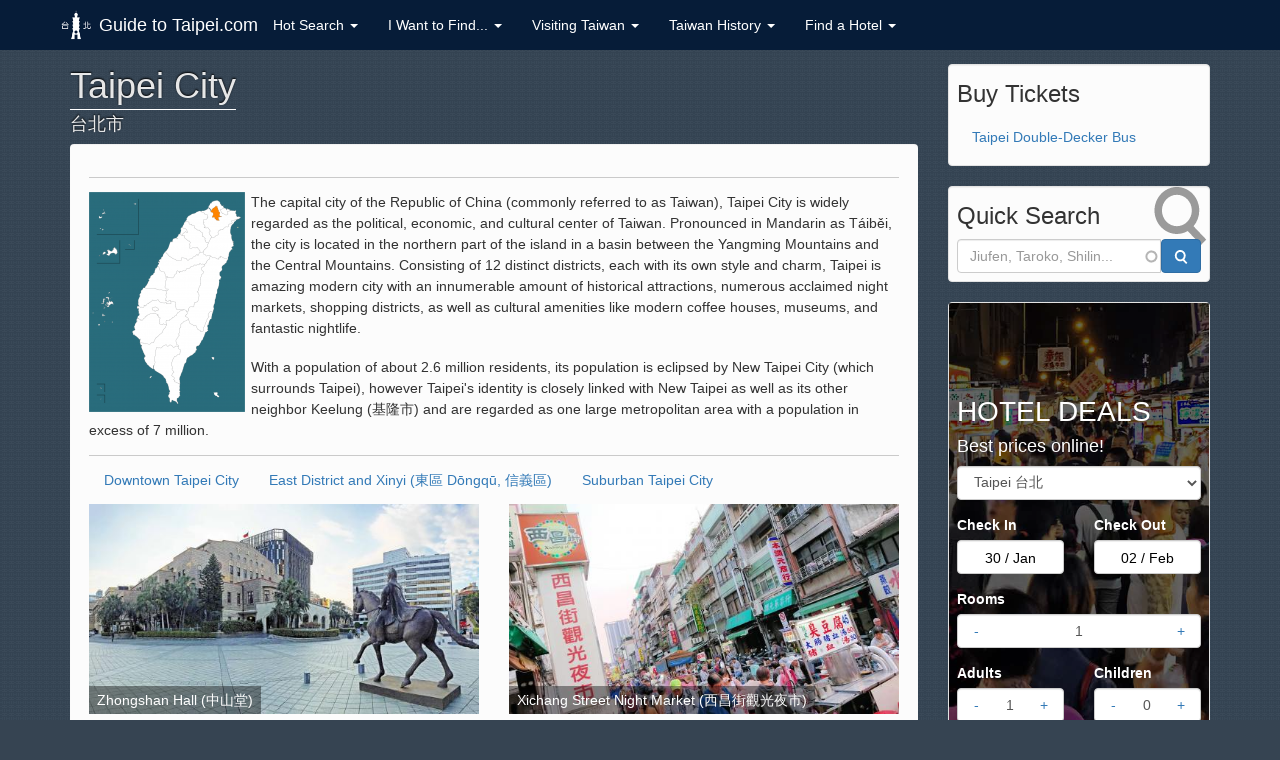

--- FILE ---
content_type: text/html; charset=utf-8
request_url: https://guidetotaipei.com/visit/taipei-city-%E5%8F%B0%E5%8C%97%E5%B8%82?page=3
body_size: 14065
content:
<!DOCTYPE html>
<html lang="en" dir="ltr" prefix="og: http://ogp.me/ns# content: http://purl.org/rss/1.0/modules/content/ dc: http://purl.org/dc/terms/ foaf: http://xmlns.com/foaf/0.1/ rdfs: http://www.w3.org/2000/01/rdf-schema# sioc: http://rdfs.org/sioc/ns# sioct: http://rdfs.org/sioc/types# skos: http://www.w3.org/2004/02/skos/core# xsd: http://www.w3.org/2001/XMLSchema#">
  <head profile="http://www.w3.org/1999/xhtml/vocab">
  <meta charset="utf-8">
  <title>Taipei City (台北市) | Page 4 | Guide to Taipei.com</title>
  <meta name="referrer" content="origin">
  <meta name="viewport" content="width=device-width, initial-scale=1.0">
  <meta name="theme-color" content="#061C38">

  <style>html{font-family:-apple-system,BlinkMacSystemFont,"Segoe UI",Roboto,"Helvetica Neue",Arial,sans-serif;-webkit-text-size-adjust:100%;-ms-text-size-adjust:100%;}body{background:#364452;}header{background:#061c38;min-height:50px;position:fixed;top:0;left:0;right:0;}.sr-only{position:absolute;width:1px;height:1px;padding:0;margin:-1px;overflow:hidden;clip:rect(0,0,0,0);border:0;}.lazyload{display:none;}.lazyloading{display:block;filter:blur(1px);}.lazyloaded{filter:blur(0);transition:filter 400ms;}img{display:block;max-width:100%;height:auto;}@media (max-width:767px){#block-block-30{display:none;}}
</style>
  <!--[if IE]><![endif]-->
<meta http-equiv="Content-Type" content="text/html; charset=utf-8" />
<link rel="alternate" type="application/rss+xml" title="Taipei City (台北市)" href="https://guidetotaipei.com/taxonomy/term/1/all/feed" />
<link rel="shortcut icon" href="https://guidetotaipei.com/sites/all/themes/guidetotaipei/favicon.ico" type="image/vnd.microsoft.icon" />
<meta name="description" content="The capital city of the Republic of China (commonly referred to as Taiwan), Taipei City is widely regarded as the political, economic, and cultural center of Taiwan. Pronounced in Mandarin as Táiběi, the city is located in the northern part of the island in a basin between the Yangming Mountains and the Central Mountains. Consisting of 12 distinct districts, each with its own" />
<meta name="generator" content="Drupal 7 (http://drupal.org)" />
<link rel="canonical" href="https://guidetotaipei.com/visit/taipei-city-%E5%8F%B0%E5%8C%97%E5%B8%82" />
<link rel="shortlink" href="https://guidetotaipei.com/taxonomy/term/1" />
<meta http-equiv="content-language" content="en" />
<meta property="fb:app_id" content="174651862575223" />
<meta property="og:site_name" content="Guide to Taipei.com" />
<meta property="og:type" content="website" />
<meta property="og:url" content="https://guidetotaipei.com/visit/taipei-city-%E5%8F%B0%E5%8C%97%E5%B8%82" />
<meta property="og:title" content="Taipei City (台北市)" />
<meta property="og:description" content="The capital city of the Republic of China (commonly referred to as Taiwan), Taipei City is widely regarded as the political, economic, and cultural center of Taiwan. Pronounced in Mandarin as Táiběi, the city is located in the northern part of the island in a basin between the Yangming Mountains and the Central Mountains. Consisting of 12 distinct districts, each with its own style and charm, Taipei is amazing modern city with an innumerable amount of historical attractions, numerous acclaimed night markets, shopping districts, as well as cultural amenities like modern coffee houses, museums, and fantastic nightlife. With a population of about 2.6 million residents, its population is eclipsed by New Taipei City (which surrounds Taipei), however Taipei&#039;s identity is closely linked with New Taipei as well as its other neighbor Keelung (基隆市) and are regarded as one large metropolitan area with a population in excess of 7 million." />
<meta property="og:country_name" content="TWN" />

  <link type="text/css" rel="stylesheet" href="/sites/default/files/advagg_css/css__nCRiGKWUJrTotT2gwEzx4kuGlCABh-nkJj0ZnLM6HkM__kpiHohkIcKF5PfYNo40H-fVzzrqd2CZsNav1N7Av5Uc__S5s5YHZwxjE7-y0Uqm-yPL1ebqZb23jHJy4pYOWe1Ss.css" media="all" />
<link type="text/css" rel="stylesheet" href="/sites/default/files/advagg_css/css__0HKOkeyUWgwZVSjDFjEGuRtOoh3pjaXNAgGXc1DL3-4__7tVMvZplFWAwxZoDjdBiyANEsJpgfIkNAYiqYX3gm4M__S5s5YHZwxjE7-y0Uqm-yPL1ebqZb23jHJy4pYOWe1Ss.css" media="all" />
<link type="text/css" rel="stylesheet" href="/sites/default/files/advagg_css/css__BVK3MsqV725V49Sf85fuVgFB3zALY1vcdbzZKiq482Q__nBpV3Zd2TwkMQygaG4H_-KCkK9-invGqS8VH-XeUcS4__S5s5YHZwxjE7-y0Uqm-yPL1ebqZb23jHJy4pYOWe1Ss.css" media="all" />
<link type="text/css" rel="stylesheet" href="/sites/default/files/advagg_css/css__gb7cV9KBPWH3-2aXfPnlobYwrbKyKvTF5YKGj05x1dg__GTgVPhZrDjsSWllTu-OB7cXDQiRb51vTo-SZo-BE6A0__S5s5YHZwxjE7-y0Uqm-yPL1ebqZb23jHJy4pYOWe1Ss.css" media="all" />
<link type="text/css" rel="stylesheet" href="/sites/default/files/advagg_css/css__xp6i-mVAclXfT_5KHmB4fp73hnZRkzhqU6xYc5a1xcs__0JXJhpY6yXifiijiQvkpBeQdsE5hygPOxv42pH1Sfro__S5s5YHZwxjE7-y0Uqm-yPL1ebqZb23jHJy4pYOWe1Ss.css" media="print" />
<link type="text/css" rel="stylesheet" href="/sites/default/files/advagg_css/css__EL9sa25FlDSq3t-57nBx_wT2QJR3H0MtJWjFxVWPPZ8__Gvy39gNafolMV6ddoLqrS3aBzhLjmnYki9la1hLbm8w__S5s5YHZwxjE7-y0Uqm-yPL1ebqZb23jHJy4pYOWe1Ss.css" media="all" />
<link type="text/css" rel="stylesheet" href="/sites/default/files/advagg_css/css__gcCJ2nWmuIjN0QxJahAO45E2V4l1zNcJ_Lr5XMMMoMI__rSXiPTYcLTWw6yrVxIaLlfGwlyWB8KAnnx7KeU6h-68__S5s5YHZwxjE7-y0Uqm-yPL1ebqZb23jHJy4pYOWe1Ss.css" media="all" />
<link type="text/css" rel="stylesheet" href="/sites/default/files/advagg_css/css__EAVpGWnIgvMJquMVVjfjmL52LHNB0luj9Mr7Gjzv54Y__wb_rA-LfeDVDPkhLURhHLkuSUZMTKRR79-TvOFAYMRU__S5s5YHZwxjE7-y0Uqm-yPL1ebqZb23jHJy4pYOWe1Ss.css" media="all" />
<link type="text/css" rel="stylesheet" href="/sites/default/files/advagg_css/css__TbZJSCshZCv-6UBaPbtD80uCWGokWeEh2_rFx9jCKPI__NuIGaY8JXRpXegJs-SEr4iOm1Dbuw0UYFTgTsslJtSc__S5s5YHZwxjE7-y0Uqm-yPL1ebqZb23jHJy4pYOWe1Ss.css" media="all" />
<link type="text/css" rel="stylesheet" href="/sites/default/files/advagg_css/css__6nMWz9TnafTYeRnPPnPNYHzzF6ASBkJ4lFgc6D-gDEc__UqyW8cdleneRHypnf3nSkd1QvrKOgUeJpIhvgwj89CU__S5s5YHZwxjE7-y0Uqm-yPL1ebqZb23jHJy4pYOWe1Ss.css" media="all" />
<link type="text/css" rel="stylesheet" href="/sites/default/files/advagg_css/css__DSTGLUXcjKhxQjgYIq043G85ITp62KyW6RaoyCvRLA8__XrBMGtbgdIjc6-TcRtkn_znCwUv3nwS4kofmOrsQKP0__S5s5YHZwxjE7-y0Uqm-yPL1ebqZb23jHJy4pYOWe1Ss.css" media="all" />
  <!-- HTML5 element support for IE6-8 -->
  <!--[if lt IE 9]>
    <script src="//html5shiv.googlecode.com/svn/trunk/html5.js"></script>
  <![endif]-->

  <meta name="apple-mobile-web-app-capable" content="yes" />
  <meta name="apple-mobile-web-app-title" content="GuideToTaipei">
  <link rel="apple-touch-icon" href="/apple-touch-icon-180x180.png" sizes="180x180">
  <link rel="apple-touch-icon" href="/apple-touch-icon-152x152.png" sizes="152x152" />
  <link rel="apple-touch-icon" href="/apple-touch-icon-144x144.png" sizes="144x144" />
  <link rel="apple-touch-icon" href="/apple-touch-icon-120x120.png" sizes="120x120">
  <link rel="apple-touch-icon" href="/apple-touch-icon-114x114.png" sizes="114x114" />
  <link rel="apple-touch-icon" href="/apple-touch-icon-76x76.png" sizes="76x76">
  <link rel="apple-touch-icon" href="/apple-touch-icon-72x72.png" sizes="72x72" />
  <link rel="apple-touch-icon" href="/apple-touch-icon-60x60.png" sizes="60x60" >
  <link rel="apple-touch-icon" href="/apple-touch-icon-57x57.png" sizes="57x57" />
  <link rel="apple-touch-icon-precomposed" href="/apple-touch-icon-152x152-precomposed.png" sizes="152x152" />
  <link rel="apple-touch-icon-precomposed" href="/apple-touch-icon-144x144-precomposed.png" sizes="144x144" />
  <link rel="apple-touch-icon-precomposed" href="/apple-touch-icon-120x120-precomposed.png" sizes="120x120" />
  <link rel="apple-touch-icon-precomposed" href="/apple-touch-icon-114x114-precomposed.png" sizes="114x114" />
  <link rel="apple-touch-icon-precomposed" href="/apple-touch-icon-72x72-precomposed.png" sizes="72x72" />
  <link rel="apple-touch-icon-precomposed" href="/apple-touch-icon-57x57-precomposed.png" sizes="57x57" />
  <link rel="icon" type="image/png" href="/favicon-192x192.png" sizes="192x192">
  <link rel="icon" type="image/png" href="/favicon-160x160.png" sizes="160x160">
  <link rel="icon" type="image/png" href="/favicon-96x96.png" sizes="96x96">
  <link rel="icon" type="image/png" href="/favicon-16x16.png" sizes="16x16">
  <link rel="icon" type="image/png" href="/favicon-32x32.png" sizes="32x32">
  <meta name="msapplication-TileColor" content="#2d89ef">
  <meta name="msapplication-TileImage" content="/mstile-144x144.png">
  <meta name="application-name" content="GuideToTaipei">
  <meta name="google-site-verification" content="Ow13L2pSFxOsk97NYUzoCDZ5CfDqdC477jcRrDiK9co" />

</head>
<body class="html not-front not-logged-in one-sidebar sidebar-second page-taxonomy page-taxonomy-term page-taxonomy-term- page-taxonomy-term-1" >
  <div id="skip-link">
    <a href="#main-content" class="element-invisible element-focusable">Skip to main content</a>
  </div>
  <div id="fb-root"></div>
    
<header id="navbar" role="banner" class="navbar navbar-fixed-top navbar-default">
  <div class="container">
    <div class="navbar-header">
      
            <a class="name navbar-brand" href="/" title="Home">Guide to Taipei.com</a>
      
              	

<div class="btn-group" id="ss-top-box">
  <button type="button" class="btn btn-default dropdown-toggle visible-xs-inline-block ss-wb" data-toggle="dropdown" aria-haspopup="true" aria-expanded="false" id="ss-top" aria-label="Share this page"></button>
  <ul class="dropdown-menu">
    <li><a href="https://www.facebook.com/sharer/sharer.php?u=https%3A%2F%2Fguidetotaipei.com%2Fvisit%2Ftaipei-city-%25E5%258F%25B0%25E5%258C%2597%25E5%25B8%2582%3Fpage%3D3" class="ss-action ss-fb" title="Share on Facebook" rel="nofollow noopener noreferrer" data-service="Facebook" data-method="share" target="_blank">Facebook</a></li>
    <li><a href="https://twitter.com/intent/tweet?url=https%3A%2F%2Fguidetotaipei.com%2Fvisit%2Ftaipei-city-%25E5%258F%25B0%25E5%258C%2597%25E5%25B8%2582%3Fpage%3D3" class="ss-action ss-twitter" title="Share on Twitter" rel="nofollow noopener noreferrer" target="_blank" data-service="Twitter" data-method="share">Twitter</a></li>
    <li><a href="https://api.whatsapp.com/send?text=https%3A%2F%2Fguidetotaipei.com%2Fvisit%2Ftaipei-city-%25E5%258F%25B0%25E5%258C%2597%25E5%25B8%2582%3Fpage%3D3" class="ss-action ss-whatsapp" title="Share on WhatsApp" rel="nofollow noopener noreferrer" target="_blank" data-service="WhatsApp" data-method="share">WhatsApp</a></li>
    <li><a href="mailto:?subject=Shared Article from GuideToTaipei.com&amp;body=%0D%0A%0D%0A%0D%0ATaipei%20City%20%28%E5%8F%B0%E5%8C%97%E5%B8%82%29%0D%0Ahttps%3A%2F%2Fguidetotaipei.com%2Fvisit%2Ftaipei-city-%25E5%258F%25B0%25E5%258C%2597%25E5%25B8%2582%3Fpage%3D3" class="ss-action ss-email" title="Share by E-Mail" rel="nofollow noopener noreferrer" data-service="Email" data-method="send">E-Mail</a></li>
    <li><a href="#" class="ss-action ss-copylink hidden" title="Copy Link" rel="nofollow noopener noreferrer" data-service="Copy Link" data-method="copy" data-clipboard-text="https://guidetotaipei.com/visit/taipei-city-台北市?page=3">Copy Link</a></li>
  </ul>
</div>      
      <!-- .btn-navbar is used as the toggle for collapsed navbar content -->
      <button type="button" class="navbar-toggle" data-toggle="collapse" data-target=".navbar-collapse">
        <span class="sr-only">Toggle navigation</span>
        <span class="icon-bar"></span>
        <span class="icon-bar"></span>
        <span class="icon-bar"></span>
      </button>

    </div>

          <div class="navbar-collapse collapse">
        <nav role="navigation">
                      <ul class="menu nav navbar-nav"><li class="first expanded active-trail active dropdown"><a href="/search" class="active-trail dropdown-toggle" data-toggle="dropdown">Hot Search <span class="caret"></span></a><ul class="dropdown-menu"><li class="first leaf"><a href="/article/best-beaches-in-the-taipei-area">Taipei Beaches</a></li>
<li class="leaf"><a href="/article/taiwan-high-mountain-tea">High Mountain Tea (高山茶)</a></li>
<li class="leaf"><a href="/article/taipei-mrt-rapid-transit-subway-%E5%8F%B0%E5%8C%97%E6%8D%B7%E9%81%8B" class="icon icon-s gtp-subway">Taipei MRT Subway (捷運)</a></li>
<li class="leaf"><a href="/article/taiwan-high-speed-rail-%E5%8F%B0%E7%81%A3%E9%AB%98%E9%90%B5-thsr" class="icon icon-s gtp-hsr">High Speed Rail (高鐵)</a></li>
<li class="leaf"><a href="/visit/beitou-hot-springs-%E5%8C%97%E6%8A%95%E6%BA%AB%E6%B3%89-xinbeitou">Beitou Hot Springs (北投溫泉)</a></li>
<li class="leaf"><a href="/visit/pingxi-%E5%B9%B3%E6%BA%AA">Pingxi Lanterns (平溪)</a></li>
<li class="leaf"><a href="/visit/hualien-taroko-gorge-national-park-%E8%8A%B1%E8%93%AE%E5%A4%AA%E9%AD%AF%E9%96%A3%E5%9C%8B%E5%AE%B6%E5%85%AC%E5%9C%92">Taroko Gorge (太魯閣)</a></li>
<li class="leaf"><a href="/visit/qingjing-farm-%E6%B8%85%E5%A2%83%E8%BE%B2%E5%A0%B4-cingjing-chingjing">Qingjing Farm (清境)</a></li>
<li class="leaf"><a href="/visit/jiufen-%E4%B9%9D%E4%BB%BD">Jiufen (九份)</a></li>
<li class="leaf"><a href="/visit/shilin-night-market-%E5%A3%AB%E6%9E%97%E5%A4%9C%E5%B8%82">Shilin Night Market (士林夜市)</a></li>
<li class="leaf"><a href="/visit/yangmingshan-national-park-%E9%99%BD%E6%98%8E%E5%B1%B1-yang-ming-shan-mountain">Yangmingshan National Park (陽明山)</a></li>
<li class="leaf"><a href="/visit/elephant-mountain-%E8%B1%A1%E5%B1%B1-xiangshan">Elephant Mt. (象山, Xiangshan)</a></li>
<li class="leaf"><span class="separator"><hr></span></li>
<li class="leaf active-trail active"><a href="/visit/taipei-city-%E5%8F%B0%E5%8C%97%E5%B8%82" class="active-trail active">Downtown Taipei</a></li>
<li class="last leaf"><a href="/visit/new-taipei-city-%E6%96%B0%E5%8C%97%E5%B8%82">Taipei Suburbs</a></li>
</ul></li>
<li class="expanded dropdown"><a href="/visit/destination-types" title="" class="dropdown-toggle" data-toggle="dropdown">I Want to Find... <span class="caret"></span></a><ul class="dropdown-menu"><li class="first leaf"><a href="https://www.booking.com/searchresults.html?aid=1601488&amp;dest_id=-2637882&amp;dest_type=city" rel="nofollow noopener noreferrer" class="icon icon-s gtp-bed" target="_blank">Hotel and B&amp;B</a></li>
<li class="leaf"><a href="/visit/night-market">Night Markets</a></li>
<li class="leaf"><a href="/visit/temple">Temples</a></li>
<li class="leaf"><a href="/visit/historical-landmark">Historical Landmarks</a></li>
<li class="leaf"><a href="/visit/cultural-attraction">Cultural Attractions</a></li>
<li class="leaf"><a href="/visit/natural-site">Natural Sites</a></li>
<li class="last leaf"><a href="/visit/tourist-village">Tourist Villages</a></li>
</ul></li>
<li class="expanded dropdown"><a href="/article/learn-about-taiwan" class="dropdown-toggle" data-toggle="dropdown">Visiting Taiwan <span class="caret"></span></a><ul class="dropdown-menu"><li class="first leaf"><a href="/article/easycard-%E6%82%A0%E9%81%8A%E5%8D%A1" class="icon icon-s gtp-easycard">EasyCard (悠遊卡)</a></li>
<li class="leaf"><a href="/article/do-i-need-a-visa-to-visit-taiwan">Do I need a visa?</a></li>
<li class="leaf"><a href="/article/is-taiwan-part-of-china">Is Taiwan part of China?</a></li>
<li class="leaf"><a href="/article/new-taiwan-dollar-nt-twd-%E6%96%B0%E5%8F%B0%E5%B9%A3">New Taiwan Dollar (NT$, TWD)</a></li>
<li class="leaf"><a href="/article/taiwan-receipt-lottery-%E7%B5%B1%E4%B8%80%E7%99%BC%E7%A5%A8%E4%B8%AD%E7%8D%8E%E8%99%9F%E7%A2%BC">Free Receipt Lottery</a></li>
<li class="leaf"><a href="/article/useful-telephone-numbers-taiwan">Useful Phone Numbers</a></li>
<li class="leaf"><a href="/article/cell-phones-and-sim-cards">Cell Phones and SIM Cards</a></li>
<li class="leaf"><a href="/article/cross-strait-ferry-from-kinmen-to-xiamen">Ferry from China</a></li>
<li class="last leaf"><a href="/article/tourist-tax-refund">Tourist Tax Refund</a></li>
</ul></li>
<li class="expanded dropdown"><a href="/article/taiwan-quick-facts" class="hidden-sm dropdown-toggle" data-toggle="dropdown">Taiwan History <span class="caret"></span></a><ul class="dropdown-menu"><li class="first leaf"><a href="/article/taiwan-quick-facts">Quick Facts</a></li>
<li class="leaf"><a href="/article/overview-of-chinese-civil-war">Overview of Chinese Civil War</a></li>
<li class="leaf"><a href="/article/history-of-modern-taiwan-roc">Modern Taiwan (R.O.C.)</a></li>
<li class="leaf"><a href="/article/who-are-the-taiwanese-aboriginals">Who are the Taiwanese Aboriginals?</a></li>
<li class="last leaf"><a href="/article/what-is-chinese-taipei">What is Chinese Taipei?</a></li>
</ul></li>
<li class="last expanded dropdown"><a href="https://www.booking.com/destination/city/tw/t-ai-pei.html?aid=1601488" id="main_hotel_link" rel="nofollow" class="icon icon-s gtp-bed-b hidden-xs hidden-sm hidden-md dropdown-toggle" data-toggle="dropdown">Find a Hotel <span class="caret"></span></a><ul class="dropdown-menu"><li class="first leaf"><a href="https://www.booking.com/searchresults.html?region=1312&amp;aid=1601488&amp;no_rooms=1&amp;group_adults=1" rel="nofollow noopener noreferrer" target="_blank">Taipei 台北</a></li>
<li class="leaf"><a href="//www.booking.com/searchresults.html?district=11681&amp;aid=1601488&amp;no_rooms=1&amp;group_adults=1" rel="nofollow noopener noreferrer" target="_blank">Cingjing (清境)</a></li>
<li class="leaf"><a href="https://www.booking.com/searchresults.html?region=5233&amp;aid=1601488&amp;no_rooms=1&amp;group_adults=1" rel="nofollow noopener noreferrer" target="_blank">Hualien 花蓮</a></li>
<li class="leaf"><a href="https://www.booking.com/searchresults.html?region=5231&amp;aid=1601488&amp;no_rooms=1&amp;group_adults=1" rel="nofollow noopener noreferrer" target="_blank">Nantou 南投</a></li>
<li class="leaf"><a href="https://www.booking.com/searchresults.html?region=5191&amp;aid=1601488&amp;no_rooms=1&amp;group_adults=1" rel="nofollow noopener noreferrer" target="_blank">Kaohsiung 高雄</a></li>
<li class="leaf"><a href="https://www.booking.com/searchresults.html?region=5522&amp;aid=1601488&amp;no_rooms=1&amp;group_adults=1" rel="nofollow noopener noreferrer" target="_blank">Kenting 墾丁</a></li>
<li class="leaf"><a href="https://www.booking.com/searchresults.html?region=5200&amp;aid=1601488&amp;no_rooms=1&amp;group_adults=1" rel="nofollow noopener noreferrer" target="_blank">Taichung 台中</a></li>
<li class="last leaf"><a href="https://www.booking.com/searchresults.html?region=5201&amp;aid=1601488&amp;no_rooms=1&amp;group_adults=1" rel="nofollow noopener noreferrer" target="_blank">Tainan 台南</a></li>
</ul></li>
</ul>                    

        </nav>
      </div>
    
  </div>
</header>

<div class="main-container container">


  <div class="row">


    <section class="col-sm-8 col-md-9">
                        <a id="main-content"></a>
            <h1 class="page-header"><span class="htn">Taipei City <span class="titlesecondline">台北市</span></span></h1>                                                    <div class="region region-content">
    <section id="block-system-main" class="block block-system well">

      
  <div class="view view-clone-of-taxonomy-term view-id-clone_of_taxonomy_term view-display-id-page view-dom-id-b6d30f74df499943af1c91f2728d33ff">
            <div class="view-header">
      <div class="view view-taxonomy-references view-id-taxonomy_references view-display-id-default view-dom-id-b0c21ee1726c5fed991134dac9236198">
        
  
  
      <div class="view-content">
        <div class="views-row views-row-1 views-row-odd views-row-first views-row-last">
      
  <div class="views-field views-field-field-image">        <div class="field-content"><img typeof="foaf:Image" class="img-responsive" src="https://guidetotaipei.com/sites/default/files/styles/medium/public/taipeicity_0.png?itok=xtdsHQcb" width="156" height="220" alt="" /></div>  </div>  
  <div class="views-field views-field-description">        <div class="field-content"><p>The capital city of the Republic of China (commonly referred to as Taiwan), Taipei City is widely regarded as the political, economic, and cultural center of Taiwan. Pronounced in Mandarin as Táiběi, the city is located in the northern part of the island in a basin between the Yangming Mountains and the Central Mountains. Consisting of 12 distinct districts, each with its own style and charm, Taipei is amazing modern city with an innumerable amount of historical attractions, numerous acclaimed night markets, shopping districts, as well as cultural amenities like modern coffee houses, museums, and fantastic nightlife.</p>
<p>With a population of about 2.6 million residents, its population is eclipsed by New Taipei City (which surrounds Taipei), however Taipei's identity is closely linked with New Taipei as well as its other neighbor Keelung (基隆市) and are regarded as one large metropolitan area with a population in excess of 7 million.</p>
</div>  </div>  </div>
    </div>
  
  
      <div class="attachment attachment-after">
      <div class="view view-taxonomy-references view-id-taxonomy_references view-display-id-attachment_2">
        
  
  
      <div class="view-content">
      <table class="views-view-grid cols-4">
  
  <tbody>
          <tr  class="row-1 row-first row-last">
                  <td  class="col-1 col-first">
              
  <div class="views-field views-field-name">        <span class="field-content"><a href="/visit/downtown-taipei-city">Downtown Taipei City</a></span>  </div>          </td>
                  <td  class="col-2">
              
  <div class="views-field views-field-name">        <span class="field-content"><a href="/visit/east-district-and-xinyi-%E6%9D%B1%E5%8D%80-d%C5%8Dngq%C5%AB-%E4%BF%A1%E7%BE%A9%E5%8D%80">East District and Xinyi (東區 Dōngqū, 信義區)</a></span>  </div>          </td>
                  <td  class="col-3">
              
  <div class="views-field views-field-name">        <span class="field-content"><a href="/visit/suburban-taipei-city">Suburban Taipei City</a></span>  </div>          </td>
                  <td  class="col-4 col-last">
                      </td>
              </tr>
      </tbody>
</table>
    </div>
  
  
  
  
  
  
</div>    </div>
  
  
  
  
</div>    </div>
  
  
  
      <div class="view-content">
      

<div id="views-bootstrap-grid-1" class="views-bootstrap-grid-plugin-style">
  
          <div class="row">
                  <div class=" col-xs-12 col-lg-6">
              
  <div class="views-field views-field-view-node">        <span class="field-content"><a href="/visit/zhongshan-hall-%E4%B8%AD%E5%B1%B1%E5%A0%82"><div class="home_panel_major_title"><span>Zhongshan Hall (中山堂)</span></div><picture  title="Zhongshan Hall (中山堂)" class="img-responsive">
<!--[if IE 9]><video style="display: none;"><![endif]-->
<source data-srcset="https://guidetotaipei.com/sites/default/files/styles/destination_image_lg_1x/public/images/destination/5157/Zhongshan-Hall-1-1.jpg?itok=lSxjBmC4&amp;timestamp=1448350595 1x, https://guidetotaipei.com/sites/default/files/styles/destination_image_lg_2x/public/images/destination/5157/Zhongshan-Hall-1-1.jpg?itok=Iokc1JFj&amp;timestamp=1448350595 2x" media="only screen and (min-width: 769px)" />
<source data-srcset="https://guidetotaipei.com/sites/default/files/styles/destination_image_md_1x/public/images/destination/5157/Zhongshan-Hall-1-1.jpg?itok=TYRO6BT3&amp;timestamp=1448350595 1x, https://guidetotaipei.com/sites/default/files/styles/destination_image_md_2x/public/images/destination/5157/Zhongshan-Hall-1-1.jpg?itok=lBRNxG7H&amp;timestamp=1448350595 2x" media="only screen and (min-width: 415px)" />
<source data-srcset="https://guidetotaipei.com/sites/default/files/styles/destination_image_sm_1x/public/images/destination/5157/Zhongshan-Hall-1-1.jpg?itok=S5FysiWk&amp;timestamp=1448350595 1x, https://guidetotaipei.com/sites/default/files/styles/destination_image_sm_2x/public/images/destination/5157/Zhongshan-Hall-1-1.jpg?itok=yx8m8RKY&amp;timestamp=1448350595 2x" media="only screen and (min-width: 376px)" />
<source data-srcset="https://guidetotaipei.com/sites/default/files/styles/destination_image_xs_1x/public/images/destination/5157/Zhongshan-Hall-1-1.jpg?itok=n9GFEYUD&amp;timestamp=1448350595 1x, https://guidetotaipei.com/sites/default/files/styles/destination_image_xs_2x/public/images/destination/5157/Zhongshan-Hall-1-1.jpg?itok=YU2TY37m&amp;timestamp=1448350595 2x" media="only screen and (max-width: 375px)" />
<!--[if IE 9]></video><![endif]-->
<!--[if lt IE 9]>
<img  class="img-responsive lazyload" src="https://guidetotaipei.com/sites/default/files/styles/destination_image_placeholder/public/images/destination/5157/Zhongshan-Hall-1-1.jpg?itok=XFaI4FNS&amp;timestamp=1448350595" alt="Zhongshan Hall (中山堂)" title="Zhongshan Hall (中山堂)" />
<![endif]-->
<!--[if !lt IE 9]><!-->
<img  class="img-responsive lazyload" srcset="https://guidetotaipei.com/sites/default/files/styles/destination_image_placeholder/public/images/destination/5157/Zhongshan-Hall-1-1.jpg?itok=XFaI4FNS&amp;timestamp=1448350595 1060w" alt="Zhongshan Hall (中山堂)" title="Zhongshan Hall (中山堂)" />
<!-- <![endif]-->
</picture></a></span>  </div>          </div>

                                      <div class=" col-xs-12 col-lg-6">
              
  <div class="views-field views-field-view-node">        <span class="field-content"><a href="/visit/xichang-street-night-market-%E8%A5%BF%E6%98%8C%E8%A1%97%E8%A7%80%E5%85%89%E5%A4%9C%E5%B8%82"><div class="home_panel_major_title"><span>Xichang Street Night Market (西昌街觀光夜市)</span></div><picture  title=" Xichang Street Night Market (西昌街觀光夜市)" class="img-responsive">
<!--[if IE 9]><video style="display: none;"><![endif]-->
<source data-srcset="https://guidetotaipei.com/sites/default/files/styles/destination_image_lg_1x/public/images/destination/40/Xichang-Street-Night-Market-1.jpg?itok=5sCwT60M&amp;timestamp=1521120949 1x, https://guidetotaipei.com/sites/default/files/styles/destination_image_lg_2x/public/images/destination/40/Xichang-Street-Night-Market-1.jpg?itok=ffuonWtf&amp;timestamp=1521120949 2x" media="only screen and (min-width: 769px)" />
<source data-srcset="https://guidetotaipei.com/sites/default/files/styles/destination_image_md_1x/public/images/destination/40/Xichang-Street-Night-Market-1.jpg?itok=eeHPy1y4&amp;timestamp=1521120949 1x, https://guidetotaipei.com/sites/default/files/styles/destination_image_md_2x/public/images/destination/40/Xichang-Street-Night-Market-1.jpg?itok=73U9SvmQ&amp;timestamp=1521120949 2x" media="only screen and (min-width: 415px)" />
<source data-srcset="https://guidetotaipei.com/sites/default/files/styles/destination_image_sm_1x/public/images/destination/40/Xichang-Street-Night-Market-1.jpg?itok=L_jgZftJ&amp;timestamp=1521120949 1x, https://guidetotaipei.com/sites/default/files/styles/destination_image_sm_2x/public/images/destination/40/Xichang-Street-Night-Market-1.jpg?itok=Xja2A7wq&amp;timestamp=1521120949 2x" media="only screen and (min-width: 376px)" />
<source data-srcset="https://guidetotaipei.com/sites/default/files/styles/destination_image_xs_1x/public/images/destination/40/Xichang-Street-Night-Market-1.jpg?itok=ftY3Zvkb&amp;timestamp=1521120949 1x, https://guidetotaipei.com/sites/default/files/styles/destination_image_xs_2x/public/images/destination/40/Xichang-Street-Night-Market-1.jpg?itok=RmMF78W0&amp;timestamp=1521120949 2x" media="only screen and (max-width: 375px)" />
<!--[if IE 9]></video><![endif]-->
<!--[if lt IE 9]>
<img  class="img-responsive lazyload" src="https://guidetotaipei.com/sites/default/files/styles/destination_image_placeholder/public/images/destination/40/Xichang-Street-Night-Market-1.jpg?itok=MGx9BvZK&amp;timestamp=1521120949" alt=" Xichang Street Night Market (西昌街觀光夜市)" title=" Xichang Street Night Market (西昌街觀光夜市)" />
<![endif]-->
<!--[if !lt IE 9]><!-->
<img  class="img-responsive lazyload" srcset="https://guidetotaipei.com/sites/default/files/styles/destination_image_placeholder/public/images/destination/40/Xichang-Street-Night-Market-1.jpg?itok=MGx9BvZK&amp;timestamp=1521120949 1060w" alt=" Xichang Street Night Market (西昌街觀光夜市)" title=" Xichang Street Night Market (西昌街觀光夜市)" />
<!-- <![endif]-->
</picture></a></span>  </div>          </div>

                                                              <div class="clearfix visible-lg-block"></div>
                                                      <div class=" col-xs-12 col-lg-6">
              
  <div class="views-field views-field-view-node">        <span class="field-content"><a href="/visit/taipei-tianhou-temple-%E5%8F%B0%E5%8C%97%E5%A4%A9%E5%90%8E%E5%AE%AE"><div class="home_panel_major_title"><span>Taipei Tianhou Temple (台北天后宮)</span></div><picture  title="Taipei Tianhou Temple (台北天后宮)" class="img-responsive">
<!--[if IE 9]><video style="display: none;"><![endif]-->
<source data-srcset="https://guidetotaipei.com/sites/default/files/styles/destination_image_lg_1x/public/images/destination/5162/Taipei-Tianhou-Temple-1.jpg?itok=R12mNlFN&amp;timestamp=1449139526 1x, https://guidetotaipei.com/sites/default/files/styles/destination_image_lg_2x/public/images/destination/5162/Taipei-Tianhou-Temple-1.jpg?itok=LClB7SIW&amp;timestamp=1449139526 2x" media="only screen and (min-width: 769px)" />
<source data-srcset="https://guidetotaipei.com/sites/default/files/styles/destination_image_md_1x/public/images/destination/5162/Taipei-Tianhou-Temple-1.jpg?itok=dA4pt6pO&amp;timestamp=1449139526 1x, https://guidetotaipei.com/sites/default/files/styles/destination_image_md_2x/public/images/destination/5162/Taipei-Tianhou-Temple-1.jpg?itok=Pbx1TuB7&amp;timestamp=1449139526 2x" media="only screen and (min-width: 415px)" />
<source data-srcset="https://guidetotaipei.com/sites/default/files/styles/destination_image_sm_1x/public/images/destination/5162/Taipei-Tianhou-Temple-1.jpg?itok=K66-BFXB&amp;timestamp=1449139526 1x, https://guidetotaipei.com/sites/default/files/styles/destination_image_sm_2x/public/images/destination/5162/Taipei-Tianhou-Temple-1.jpg?itok=yZDhFH2v&amp;timestamp=1449139526 2x" media="only screen and (min-width: 376px)" />
<source data-srcset="https://guidetotaipei.com/sites/default/files/styles/destination_image_xs_1x/public/images/destination/5162/Taipei-Tianhou-Temple-1.jpg?itok=1dtTnJQy&amp;timestamp=1449139526 1x, https://guidetotaipei.com/sites/default/files/styles/destination_image_xs_2x/public/images/destination/5162/Taipei-Tianhou-Temple-1.jpg?itok=J24kRPUJ&amp;timestamp=1449139526 2x" media="only screen and (max-width: 375px)" />
<!--[if IE 9]></video><![endif]-->
<!--[if lt IE 9]>
<img  class="img-responsive lazyload" src="https://guidetotaipei.com/sites/default/files/styles/destination_image_placeholder/public/images/destination/5162/Taipei-Tianhou-Temple-1.jpg?itok=tObCPs_j&amp;timestamp=1449139526" alt="Taipei Tianhou Temple (台北天后宮)" title="Taipei Tianhou Temple (台北天后宮)" />
<![endif]-->
<!--[if !lt IE 9]><!-->
<img  class="img-responsive lazyload" srcset="https://guidetotaipei.com/sites/default/files/styles/destination_image_placeholder/public/images/destination/5162/Taipei-Tianhou-Temple-1.jpg?itok=tObCPs_j&amp;timestamp=1449139526 1060w" alt="Taipei Tianhou Temple (台北天后宮)" title="Taipei Tianhou Temple (台北天后宮)" />
<!-- <![endif]-->
</picture></a></span>  </div>          </div>

                                                                                      <div class=" col-xs-12 col-lg-6">
              
  <div class="views-field views-field-view-node">        <span class="field-content"><a href="/visit/nanjichang-night-market-%E5%8D%97%E6%A9%9F%E5%A0%B4%E5%A4%9C%E5%B8%82"><div class="home_panel_major_title"><span>Nanjichang Night Market (南機場夜市)</span></div><picture  title="Nanjichang Night Market (南機場夜市)" class="img-responsive">
<!--[if IE 9]><video style="display: none;"><![endif]-->
<source data-srcset="https://guidetotaipei.com/sites/default/files/styles/destination_image_lg_1x/public/images/destination/43/Nanjichang-Night-Market-1.jpg?itok=AYh1OFGa&amp;timestamp=1467022574 1x, https://guidetotaipei.com/sites/default/files/styles/destination_image_lg_2x/public/images/destination/43/Nanjichang-Night-Market-1.jpg?itok=P6CK60AK&amp;timestamp=1467022574 2x" media="only screen and (min-width: 769px)" />
<source data-srcset="https://guidetotaipei.com/sites/default/files/styles/destination_image_md_1x/public/images/destination/43/Nanjichang-Night-Market-1.jpg?itok=6hloA6Cm&amp;timestamp=1467022574 1x, https://guidetotaipei.com/sites/default/files/styles/destination_image_md_2x/public/images/destination/43/Nanjichang-Night-Market-1.jpg?itok=wJ_lT7vN&amp;timestamp=1467022574 2x" media="only screen and (min-width: 415px)" />
<source data-srcset="https://guidetotaipei.com/sites/default/files/styles/destination_image_sm_1x/public/images/destination/43/Nanjichang-Night-Market-1.jpg?itok=I5aVKW_j&amp;timestamp=1467022574 1x, https://guidetotaipei.com/sites/default/files/styles/destination_image_sm_2x/public/images/destination/43/Nanjichang-Night-Market-1.jpg?itok=pJFA3UWg&amp;timestamp=1467022574 2x" media="only screen and (min-width: 376px)" />
<source data-srcset="https://guidetotaipei.com/sites/default/files/styles/destination_image_xs_1x/public/images/destination/43/Nanjichang-Night-Market-1.jpg?itok=wiSPG3xQ&amp;timestamp=1467022574 1x, https://guidetotaipei.com/sites/default/files/styles/destination_image_xs_2x/public/images/destination/43/Nanjichang-Night-Market-1.jpg?itok=ZOj7nVrO&amp;timestamp=1467022574 2x" media="only screen and (max-width: 375px)" />
<!--[if IE 9]></video><![endif]-->
<!--[if lt IE 9]>
<img  class="img-responsive lazyload" src="https://guidetotaipei.com/sites/default/files/styles/destination_image_placeholder/public/images/destination/43/Nanjichang-Night-Market-1.jpg?itok=KpFBf5uQ&amp;timestamp=1467022574" alt="Nanjichang Night Market (南機場夜市)" title="Nanjichang Night Market (南機場夜市)" />
<![endif]-->
<!--[if !lt IE 9]><!-->
<img  class="img-responsive lazyload" srcset="https://guidetotaipei.com/sites/default/files/styles/destination_image_placeholder/public/images/destination/43/Nanjichang-Night-Market-1.jpg?itok=KpFBf5uQ&amp;timestamp=1467022574 1060w" alt="Nanjichang Night Market (南機場夜市)" title="Nanjichang Night Market (南機場夜市)" />
<!-- <![endif]-->
</picture></a></span>  </div>          </div>

                                                              <div class="clearfix visible-lg-block"></div>
                                                      <div class=" col-xs-12 col-lg-6">
              
  <div class="views-field views-field-view-node">        <span class="field-content"><a href="/visit/guangzhou-street-night-market-%E5%BB%A3%E5%B7%9E%E8%A1%97%E5%A4%9C%E5%B8%82-bangka-night-market-%E8%89%8B%E8%88%BA%E5%A4%9C%E5%B8%82"><div class="home_panel_major_title"><span>Guangzhou Street Night Market (廣州街夜市, Bangka Night Market 艋舺夜市)</span></div><picture  title="Guangzhou Street Night Market" class="img-responsive">
<!--[if IE 9]><video style="display: none;"><![endif]-->
<source data-srcset="https://guidetotaipei.com/sites/default/files/styles/destination_image_lg_1x/public/images/destination/45/Guangzhou-Street-Night-Market-1.jpg?itok=mX6iT2ys&amp;timestamp=1521121601 1x, https://guidetotaipei.com/sites/default/files/styles/destination_image_lg_2x/public/images/destination/45/Guangzhou-Street-Night-Market-1.jpg?itok=o5fYDT-i&amp;timestamp=1521121601 2x" media="only screen and (min-width: 769px)" />
<source data-srcset="https://guidetotaipei.com/sites/default/files/styles/destination_image_md_1x/public/images/destination/45/Guangzhou-Street-Night-Market-1.jpg?itok=47-sVA4u&amp;timestamp=1521121601 1x, https://guidetotaipei.com/sites/default/files/styles/destination_image_md_2x/public/images/destination/45/Guangzhou-Street-Night-Market-1.jpg?itok=9217Nefz&amp;timestamp=1521121601 2x" media="only screen and (min-width: 415px)" />
<source data-srcset="https://guidetotaipei.com/sites/default/files/styles/destination_image_sm_1x/public/images/destination/45/Guangzhou-Street-Night-Market-1.jpg?itok=lIHxynGJ&amp;timestamp=1521121601 1x, https://guidetotaipei.com/sites/default/files/styles/destination_image_sm_2x/public/images/destination/45/Guangzhou-Street-Night-Market-1.jpg?itok=n0QtCj3N&amp;timestamp=1521121601 2x" media="only screen and (min-width: 376px)" />
<source data-srcset="https://guidetotaipei.com/sites/default/files/styles/destination_image_xs_1x/public/images/destination/45/Guangzhou-Street-Night-Market-1.jpg?itok=apELi8CG&amp;timestamp=1521121601 1x, https://guidetotaipei.com/sites/default/files/styles/destination_image_xs_2x/public/images/destination/45/Guangzhou-Street-Night-Market-1.jpg?itok=XTlRBdbi&amp;timestamp=1521121601 2x" media="only screen and (max-width: 375px)" />
<!--[if IE 9]></video><![endif]-->
<!--[if lt IE 9]>
<img  class="img-responsive lazyload" src="https://guidetotaipei.com/sites/default/files/styles/destination_image_placeholder/public/images/destination/45/Guangzhou-Street-Night-Market-1.jpg?itok=z2ShCd48&amp;timestamp=1521121601" alt="Guangzhou Street Night Market" title="Guangzhou Street Night Market" />
<![endif]-->
<!--[if !lt IE 9]><!-->
<img  class="img-responsive lazyload" srcset="https://guidetotaipei.com/sites/default/files/styles/destination_image_placeholder/public/images/destination/45/Guangzhou-Street-Night-Market-1.jpg?itok=z2ShCd48&amp;timestamp=1521121601 1060w" alt="Guangzhou Street Night Market" title="Guangzhou Street Night Market" />
<!-- <![endif]-->
</picture></a></span>  </div>          </div>

                                                                                      <div class=" col-xs-12 col-lg-6">
              
  <div class="views-field views-field-view-node">        <span class="field-content"><a href="/visit/taipei-arena-%E5%8F%B0%E5%8C%97%E5%B0%8F%E5%B7%A8%E8%9B%8B"><div class="home_panel_major_title"><span>Taipei Arena (台北小巨蛋)</span></div><picture  title="Taipei Arena (台北小巨蛋)" class="img-responsive">
<!--[if IE 9]><video style="display: none;"><![endif]-->
<source data-srcset="https://guidetotaipei.com/sites/default/files/styles/destination_image_lg_1x/public/images/destination/5169/Taipei-Arena-1.jpg?itok=3BDKaWtf&amp;timestamp=1458550385 1x, https://guidetotaipei.com/sites/default/files/styles/destination_image_lg_2x/public/images/destination/5169/Taipei-Arena-1.jpg?itok=j2Aiu_o5&amp;timestamp=1458550385 2x" media="only screen and (min-width: 769px)" />
<source data-srcset="https://guidetotaipei.com/sites/default/files/styles/destination_image_md_1x/public/images/destination/5169/Taipei-Arena-1.jpg?itok=LZOr_Eoh&amp;timestamp=1458550385 1x, https://guidetotaipei.com/sites/default/files/styles/destination_image_md_2x/public/images/destination/5169/Taipei-Arena-1.jpg?itok=vP6d-Fwq&amp;timestamp=1458550385 2x" media="only screen and (min-width: 415px)" />
<source data-srcset="https://guidetotaipei.com/sites/default/files/styles/destination_image_sm_1x/public/images/destination/5169/Taipei-Arena-1.jpg?itok=6MitjrBc&amp;timestamp=1458550385 1x, https://guidetotaipei.com/sites/default/files/styles/destination_image_sm_2x/public/images/destination/5169/Taipei-Arena-1.jpg?itok=OOMn5vGP&amp;timestamp=1458550385 2x" media="only screen and (min-width: 376px)" />
<source data-srcset="https://guidetotaipei.com/sites/default/files/styles/destination_image_xs_1x/public/images/destination/5169/Taipei-Arena-1.jpg?itok=WTIpmj5S&amp;timestamp=1458550385 1x, https://guidetotaipei.com/sites/default/files/styles/destination_image_xs_2x/public/images/destination/5169/Taipei-Arena-1.jpg?itok=q_rNzVqx&amp;timestamp=1458550385 2x" media="only screen and (max-width: 375px)" />
<!--[if IE 9]></video><![endif]-->
<!--[if lt IE 9]>
<img  class="img-responsive lazyload" src="https://guidetotaipei.com/sites/default/files/styles/destination_image_placeholder/public/images/destination/5169/Taipei-Arena-1.jpg?itok=QRn-2nDt&amp;timestamp=1458550385" alt="Taipei Arena (台北小巨蛋)" title="Taipei Arena (台北小巨蛋)" />
<![endif]-->
<!--[if !lt IE 9]><!-->
<img  class="img-responsive lazyload" srcset="https://guidetotaipei.com/sites/default/files/styles/destination_image_placeholder/public/images/destination/5169/Taipei-Arena-1.jpg?itok=QRn-2nDt&amp;timestamp=1458550385 1060w" alt="Taipei Arena (台北小巨蛋)" title="Taipei Arena (台北小巨蛋)" />
<!-- <![endif]-->
</picture></a></span>  </div>          </div>

                                                              <div class="clearfix visible-lg-block"></div>
                                                      <div class=" col-xs-12 col-lg-6">
              
  <div class="views-field views-field-view-node">        <span class="field-content"><a href="/visit/taipei-songshan-airport-%E5%8F%B0%E5%8C%97%E6%9D%BE%E5%B1%B1%E6%A9%9F%E5%A0%B4"><div class="home_panel_major_title"><span>Taipei Songshan Airport (台北松山機場)</span></div><picture  title="Taipei Songshan Airport (台北松山機場)" class="img-responsive">
<!--[if IE 9]><video style="display: none;"><![endif]-->
<source data-srcset="https://guidetotaipei.com/sites/default/files/styles/destination_image_lg_1x/public/images/destination/53/image.jpg?itok=l0osL4CN&amp;timestamp=1380871625 1x, https://guidetotaipei.com/sites/default/files/styles/destination_image_lg_2x/public/images/destination/53/image.jpg?itok=YjtoGjj5&amp;timestamp=1380871625 2x" media="only screen and (min-width: 769px)" />
<source data-srcset="https://guidetotaipei.com/sites/default/files/styles/destination_image_md_1x/public/images/destination/53/image.jpg?itok=PoOOmU7g&amp;timestamp=1380871625 1x, https://guidetotaipei.com/sites/default/files/styles/destination_image_md_2x/public/images/destination/53/image.jpg?itok=z2-HTjHb&amp;timestamp=1380871625 2x" media="only screen and (min-width: 415px)" />
<source data-srcset="https://guidetotaipei.com/sites/default/files/styles/destination_image_sm_1x/public/images/destination/53/image.jpg?itok=c6nmDbpz&amp;timestamp=1380871625 1x, https://guidetotaipei.com/sites/default/files/styles/destination_image_sm_2x/public/images/destination/53/image.jpg?itok=8Ev2XSkg&amp;timestamp=1380871625 2x" media="only screen and (min-width: 376px)" />
<source data-srcset="https://guidetotaipei.com/sites/default/files/styles/destination_image_xs_1x/public/images/destination/53/image.jpg?itok=y02IZ3DA&amp;timestamp=1380871625 1x, https://guidetotaipei.com/sites/default/files/styles/destination_image_xs_2x/public/images/destination/53/image.jpg?itok=UusfJ7o0&amp;timestamp=1380871625 2x" media="only screen and (max-width: 375px)" />
<!--[if IE 9]></video><![endif]-->
<!--[if lt IE 9]>
<img  class="img-responsive lazyload" src="https://guidetotaipei.com/sites/default/files/styles/destination_image_placeholder/public/images/destination/53/image.jpg?itok=pDt_j0dJ&amp;timestamp=1380871625" alt="Taipei Songshan Airport (台北松山機場)" title="Taipei Songshan Airport (台北松山機場)" />
<![endif]-->
<!--[if !lt IE 9]><!-->
<img  class="img-responsive lazyload" srcset="https://guidetotaipei.com/sites/default/files/styles/destination_image_placeholder/public/images/destination/53/image.jpg?itok=pDt_j0dJ&amp;timestamp=1380871625 1060w" alt="Taipei Songshan Airport (台北松山機場)" title="Taipei Songshan Airport (台北松山機場)" />
<!-- <![endif]-->
</picture></a></span>  </div>          </div>

                                                                                      <div class=" col-xs-12 col-lg-6">
              
  <div class="views-field views-field-view-node">        <span class="field-content"><a href="/visit/dong-qu-%E6%9D%B1%E5%8D%80-east-district"><div class="home_panel_major_title"><span>Dong Qu (東區, East District)</span></div><picture  title="East District Shop (東區商圈)" class="img-responsive">
<!--[if IE 9]><video style="display: none;"><![endif]-->
<source data-srcset="https://guidetotaipei.com/sites/default/files/styles/destination_image_lg_1x/public/images/destination/56/East%20District-2.jpg?itok=0or6xEZL&amp;timestamp=1416987264 1x, https://guidetotaipei.com/sites/default/files/styles/destination_image_lg_2x/public/images/destination/56/East%20District-2.jpg?itok=JYg0Xo_6&amp;timestamp=1416987264 2x" media="only screen and (min-width: 769px)" />
<source data-srcset="https://guidetotaipei.com/sites/default/files/styles/destination_image_md_1x/public/images/destination/56/East%20District-2.jpg?itok=zc7vG_Jg&amp;timestamp=1416987264 1x, https://guidetotaipei.com/sites/default/files/styles/destination_image_md_2x/public/images/destination/56/East%20District-2.jpg?itok=KX2LbjGy&amp;timestamp=1416987264 2x" media="only screen and (min-width: 415px)" />
<source data-srcset="https://guidetotaipei.com/sites/default/files/styles/destination_image_sm_1x/public/images/destination/56/East%20District-2.jpg?itok=dTIb38Bx&amp;timestamp=1416987264 1x, https://guidetotaipei.com/sites/default/files/styles/destination_image_sm_2x/public/images/destination/56/East%20District-2.jpg?itok=I9_zu3_-&amp;timestamp=1416987264 2x" media="only screen and (min-width: 376px)" />
<source data-srcset="https://guidetotaipei.com/sites/default/files/styles/destination_image_xs_1x/public/images/destination/56/East%20District-2.jpg?itok=Rl3eQqRA&amp;timestamp=1416987264 1x, https://guidetotaipei.com/sites/default/files/styles/destination_image_xs_2x/public/images/destination/56/East%20District-2.jpg?itok=jdDWQMSc&amp;timestamp=1416987264 2x" media="only screen and (max-width: 375px)" />
<!--[if IE 9]></video><![endif]-->
<!--[if lt IE 9]>
<img  class="img-responsive lazyload" src="https://guidetotaipei.com/sites/default/files/styles/destination_image_placeholder/public/images/destination/56/East%20District-2.jpg?itok=XtKQOwhG&amp;timestamp=1416987264" alt="East District Shop (東區商圈)" title="East District Shop (東區商圈)" />
<![endif]-->
<!--[if !lt IE 9]><!-->
<img  class="img-responsive lazyload" srcset="https://guidetotaipei.com/sites/default/files/styles/destination_image_placeholder/public/images/destination/56/East%20District-2.jpg?itok=XtKQOwhG&amp;timestamp=1416987264 1060w" alt="East District Shop (東區商圈)" title="East District Shop (東區商圈)" />
<!-- <![endif]-->
</picture></a></span>  </div>          </div>

                                                              <div class="clearfix visible-lg-block"></div>
                                                      <div class=" col-xs-12 col-lg-6">
              
  <div class="views-field views-field-view-node">        <span class="field-content"><a href="/visit/taipei-main-station-%E5%8F%B0%E5%8C%97%E8%BB%8A%E7%AB%99"><div class="home_panel_major_title"><span>Taipei Main Station (台北車站)</span></div><picture  title="Taipei Main Station (台北車站)" class="img-responsive">
<!--[if IE 9]><video style="display: none;"><![endif]-->
<source data-srcset="https://guidetotaipei.com/sites/default/files/styles/destination_image_lg_1x/public/images/destination/58/Taipei-Main-Station-1.jpg?itok=XwOWJ1YC&amp;timestamp=1416383420 1x, https://guidetotaipei.com/sites/default/files/styles/destination_image_lg_2x/public/images/destination/58/Taipei-Main-Station-1.jpg?itok=MWE5x0a_&amp;timestamp=1416383420 2x" media="only screen and (min-width: 769px)" />
<source data-srcset="https://guidetotaipei.com/sites/default/files/styles/destination_image_md_1x/public/images/destination/58/Taipei-Main-Station-1.jpg?itok=rtOCZVGl&amp;timestamp=1416383420 1x, https://guidetotaipei.com/sites/default/files/styles/destination_image_md_2x/public/images/destination/58/Taipei-Main-Station-1.jpg?itok=xk-P9sAX&amp;timestamp=1416383420 2x" media="only screen and (min-width: 415px)" />
<source data-srcset="https://guidetotaipei.com/sites/default/files/styles/destination_image_sm_1x/public/images/destination/58/Taipei-Main-Station-1.jpg?itok=QwF1E-Es&amp;timestamp=1416383420 1x, https://guidetotaipei.com/sites/default/files/styles/destination_image_sm_2x/public/images/destination/58/Taipei-Main-Station-1.jpg?itok=Uyr4L2xb&amp;timestamp=1416383420 2x" media="only screen and (min-width: 376px)" />
<source data-srcset="https://guidetotaipei.com/sites/default/files/styles/destination_image_xs_1x/public/images/destination/58/Taipei-Main-Station-1.jpg?itok=2MYQ6x-0&amp;timestamp=1416383420 1x, https://guidetotaipei.com/sites/default/files/styles/destination_image_xs_2x/public/images/destination/58/Taipei-Main-Station-1.jpg?itok=cyBv4LEg&amp;timestamp=1416383420 2x" media="only screen and (max-width: 375px)" />
<!--[if IE 9]></video><![endif]-->
<!--[if lt IE 9]>
<img  class="img-responsive lazyload" src="https://guidetotaipei.com/sites/default/files/styles/destination_image_placeholder/public/images/destination/58/Taipei-Main-Station-1.jpg?itok=gedam7wH&amp;timestamp=1416383420" alt="Taipei Main Station (台北車站)" title="Taipei Main Station (台北車站)" />
<![endif]-->
<!--[if !lt IE 9]><!-->
<img  class="img-responsive lazyload" srcset="https://guidetotaipei.com/sites/default/files/styles/destination_image_placeholder/public/images/destination/58/Taipei-Main-Station-1.jpg?itok=gedam7wH&amp;timestamp=1416383420 1060w" alt="Taipei Main Station (台北車站)" title="Taipei Main Station (台北車站)" />
<!-- <![endif]-->
</picture></a></span>  </div>          </div>

                                                                                      <div class=" col-xs-12 col-lg-6">
              
  <div class="views-field views-field-view-node">        <span class="field-content"><a href="/visit/xinyi-shopping-district-%E4%BF%A1%E7%BE%A9%E5%8D%80"><div class="home_panel_major_title"><span>Xinyi Shopping District (信義區)</span></div><picture  title="Xinyi Shopping District (信義新天地)" class="img-responsive">
<!--[if IE 9]><video style="display: none;"><![endif]-->
<source data-srcset="https://guidetotaipei.com/sites/default/files/styles/destination_image_lg_1x/public/images/destination/59/Xinyi-Shopping-District-6.jpg?itok=Otb2464j&amp;timestamp=1416982630 1x, https://guidetotaipei.com/sites/default/files/styles/destination_image_lg_2x/public/images/destination/59/Xinyi-Shopping-District-6.jpg?itok=uYn_bvCN&amp;timestamp=1416982630 2x" media="only screen and (min-width: 769px)" />
<source data-srcset="https://guidetotaipei.com/sites/default/files/styles/destination_image_md_1x/public/images/destination/59/Xinyi-Shopping-District-6.jpg?itok=L6IbPd8_&amp;timestamp=1416982630 1x, https://guidetotaipei.com/sites/default/files/styles/destination_image_md_2x/public/images/destination/59/Xinyi-Shopping-District-6.jpg?itok=klKaiFbn&amp;timestamp=1416982630 2x" media="only screen and (min-width: 415px)" />
<source data-srcset="https://guidetotaipei.com/sites/default/files/styles/destination_image_sm_1x/public/images/destination/59/Xinyi-Shopping-District-6.jpg?itok=X16DPQed&amp;timestamp=1416982630 1x, https://guidetotaipei.com/sites/default/files/styles/destination_image_sm_2x/public/images/destination/59/Xinyi-Shopping-District-6.jpg?itok=07xf1zTD&amp;timestamp=1416982630 2x" media="only screen and (min-width: 376px)" />
<source data-srcset="https://guidetotaipei.com/sites/default/files/styles/destination_image_xs_1x/public/images/destination/59/Xinyi-Shopping-District-6.jpg?itok=en1TlBZC&amp;timestamp=1416982630 1x, https://guidetotaipei.com/sites/default/files/styles/destination_image_xs_2x/public/images/destination/59/Xinyi-Shopping-District-6.jpg?itok=55_ghoFu&amp;timestamp=1416982630 2x" media="only screen and (max-width: 375px)" />
<!--[if IE 9]></video><![endif]-->
<!--[if lt IE 9]>
<img  class="img-responsive lazyload" src="https://guidetotaipei.com/sites/default/files/styles/destination_image_placeholder/public/images/destination/59/Xinyi-Shopping-District-6.jpg?itok=2BC5fNZC&amp;timestamp=1416982630" alt="Xinyi Shopping District (信義新天地)" title="Xinyi Shopping District (信義新天地)" />
<![endif]-->
<!--[if !lt IE 9]><!-->
<img  class="img-responsive lazyload" srcset="https://guidetotaipei.com/sites/default/files/styles/destination_image_placeholder/public/images/destination/59/Xinyi-Shopping-District-6.jpg?itok=2BC5fNZC&amp;timestamp=1416982630 1060w" alt="Xinyi Shopping District (信義新天地)" title="Xinyi Shopping District (信義新天地)" />
<!-- <![endif]-->
</picture></a></span>  </div>          </div>

                                                              <div class="clearfix visible-lg-block"></div>
                                                  </div>
    
  </div>
    </div>
  
      <div class="text-center"><ul class="pagination"><li class="pager-first"><a title="Go to first page" href="/visit/taipei-city-%E5%8F%B0%E5%8C%97%E5%B8%82?page=0%2C0%2C1">« first</a></li>
<li class="prev"><a title="Go to previous page" href="/visit/taipei-city-%E5%8F%B0%E5%8C%97%E5%B8%82?page=2%2C0%2C1">‹ previous</a></li>
<li><a title="Go to page 1" href="/visit/taipei-city-%E5%8F%B0%E5%8C%97%E5%B8%82?page=0%2C0%2C1">1</a></li>
<li><a title="Go to page 2" href="/visit/taipei-city-%E5%8F%B0%E5%8C%97%E5%B8%82?page=1%2C0%2C1">2</a></li>
<li><a title="Go to page 3" href="/visit/taipei-city-%E5%8F%B0%E5%8C%97%E5%B8%82?page=2%2C0%2C1">3</a></li>
<li class="active"><span>4</span></li>
<li><a title="Go to page 5" href="/visit/taipei-city-%E5%8F%B0%E5%8C%97%E5%B8%82?page=4%2C0%2C1">5</a></li>
<li><a title="Go to page 6" href="/visit/taipei-city-%E5%8F%B0%E5%8C%97%E5%B8%82?page=5%2C0%2C1">6</a></li>
<li><a title="Go to page 7" href="/visit/taipei-city-%E5%8F%B0%E5%8C%97%E5%B8%82?page=6%2C0%2C1">7</a></li>
<li><a title="Go to page 8" href="/visit/taipei-city-%E5%8F%B0%E5%8C%97%E5%B8%82?page=7%2C0%2C1">8</a></li>
<li><a title="Go to page 9" href="/visit/taipei-city-%E5%8F%B0%E5%8C%97%E5%B8%82?page=8%2C0%2C1">9</a></li>
<li class="next"><a title="Go to next page" href="/visit/taipei-city-%E5%8F%B0%E5%8C%97%E5%B8%82?page=4%2C0%2C1">next ›</a></li>
<li class="pager-last"><a title="Go to last page" href="/visit/taipei-city-%E5%8F%B0%E5%8C%97%E5%B8%82?page=8%2C0%2C1">last »</a></li>
</ul></div>  
  
  
  
  
</div>
</section> <!-- /.block -->  </div>
    </section>

          <aside class="col-sm-4 col-md-3" role="complementary">
          <div class="region region-sidebar-second">
    <section id="block-menu-menu-buy-tickets" class="block block-menu well">

        <h2 class="block-title">Buy Tickets</h2>
    
  <ul class="menu nav"><li class="first last leaf"><a href="https://www.klook.com/en-SG/activity/2921?cid=19437">Taipei Double-Decker Bus</a></li>
</ul>
</section> <!-- /.block --><section id="block-search-form" class="block block-search well">

        <h2 class="block-title">Quick Search</h2>
    
  <form class="form-search content-search" action="/visit/taipei-city-%E5%8F%B0%E5%8C%97%E5%B8%82?page=3" method="post" id="search-block-form" accept-charset="UTF-8"><div><div>
    <div class="input-group"><input title="Enter the terms you wish to search for." placeholder="Jiufen, Taroko, Shilin..." type="text" autocomplete="off" autocorrect="off" spellcheck="false" class="form-control form-text" id="edit-search-block-form--2" name="search_block_form" value="" size="15" maxlength="128" /><span class="input-group-btn"><button type="submit" class="btn btn-primary"><span class="icon glyphicon glyphicon-search" aria-hidden="true"></span>
</button></span></div><div class="form-actions form-wrapper form-group" id="edit-actions"><button class="element-invisible btn btn-primary form-submit" type="submit" id="edit-submit" name="op" value="Search">Search</button>
</div><input type="hidden" name="form_build_id" value="form-hTLbjcDlPHHB7WSdr6_QSNkCGLmQPlXnAyfmO2-k4zM" />
<input type="hidden" name="form_id" value="search_block_form" />
</div>
</div></form>
</section> <!-- /.block --><section id="block-gttpe-cblock-bookingsearch-gttpe-cblock-bookingsearch" class="block block-gttpe-cblock-bookingsearch well">

      
  
<form action="https://www.booking.com/searchresults.html" method="get" target="_blank" rel="noopener noreferrer" id="hs-booking-form">

  <h4 class="text-white text-uppercase">Hotel deals</h4>
  <h5 class="text-white">Best prices online!</h5>

  <div class="form-group">

  	<select name="region" id="hsCitySelect" class="form-control">
      <optgroup label="北 North">
        <option value="5209">Keelung 基隆</option>
    	  <option value="1312" selected>Taipei 台北</option>
        <!--<option data-type="xxx" value="xxx" disabled>♨️ Hot Springs (溫泉)</option>-->
        <option data-type="iata" value="TPE" disabled>✈ TPE Airport (Taoyuan)</option>
        <option data-type="city" value="900039918" disabled>Taoyuan 桃園</option>
        <option value="5239">Hsinchu 新竹</option>
      </optgroup>
      <optgroup label="中 Central">
        <option data-type="city" value="-2637824" disabled>Taichung 台中</option>
        <option value="5231">Nantou 南投</option>
        <option data-type="district" value="11681" disabled>Qingjing Farm 清境農場</option>
        <option data-type="district" value="11412" disabled>Sun Moon Lake 日月潭</option>
      </optgroup>
      <optgroup label="南 South">
        <option value="15188">Alishan Mountain 阿里山</option>
    	  <option value="5201">Tainan 台南</option>
    	  <option value="5191">Kaohsiung 高雄</option>
        <option value="5522">🏖 Kenting 墾丁</option>
      </optgroup>
      <optgroup label="東 East">
        <option value="5238">Yilan 宜蘭</option>
        <option value="15451">Taroko Natl' Park 太魯閣</option>
        <option value="5233">Hualien 花蓮</option>
        <option value="5237">Taitung 台東</option>
      </optgroup>
  	</select>
  </div>

  <div class="form-group row">
    <div class="col-xs-6">
      <label for="hsCheckin" class="text-white">Check In</label>
      <input type="date" value="2026-01-30" min="2026-01-30" max="2028-02-02" class="form-control input-date" id="hsCheckin" data-date="30 / Jan">
    </div>
    <div class="col-xs-6">
      <label for="hsCheckout" class="text-white">Check Out</label>
      <input type="date" class="form-control input-date" id="hsCheckout" value="2026-02-02" min="2026-01-31" max="2028-02-02" data-date="02 / Feb">
    </div>
  </div>

  <div class="form-group">
    <label for="hsRooms" class="text-white">Rooms</label>
    <input type="number" class="form-control text-center" name="no_rooms" min="1" max="4" value="1" id="hsRooms">
    <a class="btn-increment-down" href="#">-</a>
    <a class="btn-increment-up" href="#">+</a>
  </div>

  <div class="form-group row">
    <div class="col-xs-6">
      <label for="hsAdults" class="text-white">Adults</label>
      <input type="number" class="form-control text-center" name="group_adults" min="1" max="8" value="1" id="hsAdults">
      <a class="btn-increment-down" href="#">-</a>
      <a class="btn-increment-up" href="#">+</a>
    </div>
    <div class="col-xs-6">
      <label for="hsChildren" class="text-white">Children</label>
      <input type="number" class="form-control text-center" name="group_children" min="0" max="8" value="0" id="hsChildren">
      <a class="btn-increment-down" href="#">-</a>
      <a class="btn-increment-up" href="#">+</a>
    </div>
  </div>

  <div class="hidden">
    <input type="hidden" name="aid" value="1601488">
    <input type="hidden" id="hsCheckinMonthday" name="checkin_monthday" value="">
    <input type="hidden" id="hsCheckinMonth" name="checkin_month" value="">
    <input type="hidden" id="hsCheckinYear" name="checkin_year" value="">
    <input type="hidden" id="hsCheckoutMonthday" name="checkout_monthday" value="">
    <input type="hidden" id="hsCheckoutMonth" name="checkout_month" value="">
    <input type="hidden" id="hsCheckoutYear" name="checkout_year" value="">
  </div>

  <div class="form-group">
    <input type="submit" class="form-control btn-primary text-uppercase" value="Search">
  </div>

</form>

</section> <!-- /.block --><section id="block-menu-menu-taiwan-info" class="block block-menu well">

        <h2 class="block-title">Taiwan Info</h2>
    
  <ul class="menu nav"><li class="first leaf"><a href="/article/best-beaches-in-the-taipei-area">Taipei Beaches</a></li>
<li class="leaf"><a href="/article/do-i-need-a-visa-to-visit-taiwan">Visa-Free Entry</a></li>
<li class="leaf"><a href="/article/taiwan-receipt-lottery-%E7%B5%B1%E4%B8%80%E7%99%BC%E7%A5%A8%E4%B8%AD%E7%8D%8E%E8%99%9F%E7%A2%BC">Receipt Lottery Results</a></li>
<li class="last leaf"><a href="/article/easycard-%E6%82%A0%E9%81%8A%E5%8D%A1">Easycard (悠遊卡)</a></li>
</ul>
</section> <!-- /.block -->  </div>
      </aside>  <!-- /#sidebar-second -->
    
  </div>
</div>
<footer class="footer">
  <div class="container">
      <div class="region region-footer">
    <section id="block-menu-menu-footer-menu" class="block block-menu well">

      
  <ul class="menu nav"><li class="first leaf"><a href="/" title="">Home</a></li>
<li class="leaf"><a href="/visit/taiwan-%E5%8F%B0%E7%81%A3" title="">Explore Taiwan</a></li>
<li class="leaf"><a href="https://guidetotaiwan.com">GuideToTaiwan.com</a></li>
<li class="last leaf"><a href="https://g.ezoic.net/privacy/guidetotaipei.com">Privacy Policy</a></li>
</ul>
</section> <!-- /.block -->  </div>



  </div>
</footer>    
<!--[if lte IE 9]>
<script src="/sites/default/files/advagg_js/js__OFsSsQzSaj6v-Oy0a_SsA80EpScOeUbJnZ4cKkiFU9o__WTLsJmuxmw2s1I8dKadcYcfjYDxpkNa7O0BayqGLVCE__S5s5YHZwxjE7-y0Uqm-yPL1ebqZb23jHJy4pYOWe1Ss.js#ie9-" onload="if(jQuery.isFunction(jQuery.holdReady)){jQuery.holdReady(true);};
function advagg_mod_1() {
  // Count how many times this function is called.
  advagg_mod_1.count = ++advagg_mod_1.count || 1;
  try {
    if (advagg_mod_1.count <= 40) {
      init_drupal_core_settings();

      // Set this to 100 so that this function only runs once.
      advagg_mod_1.count = 100;
    }
  }
  catch(e) {
    if (advagg_mod_1.count >= 40) {
      // Throw the exception if this still fails after running 40 times.
      throw e;
    }
    else {
      // Try again in 1 ms.
      window.setTimeout(advagg_mod_1, 1);
    }
  }
}
function advagg_mod_1_check() {
  if (window.init_drupal_core_settings && window.jQuery && window.Drupal) {
    advagg_mod_1();
  }
  else {
    window.setTimeout(advagg_mod_1_check, 1);
  }
}
advagg_mod_1_check();"></script>
<![endif]-->

<!--[if gt IE 9]>
<script src="/sites/default/files/advagg_js/js__OFsSsQzSaj6v-Oy0a_SsA80EpScOeUbJnZ4cKkiFU9o__WTLsJmuxmw2s1I8dKadcYcfjYDxpkNa7O0BayqGLVCE__S5s5YHZwxjE7-y0Uqm-yPL1ebqZb23jHJy4pYOWe1Ss.js#ie10+" defer="defer" onload="if(jQuery.isFunction(jQuery.holdReady)){jQuery.holdReady(true);};
function advagg_mod_1() {
  // Count how many times this function is called.
  advagg_mod_1.count = ++advagg_mod_1.count || 1;
  try {
    if (advagg_mod_1.count <= 40) {
      init_drupal_core_settings();

      // Set this to 100 so that this function only runs once.
      advagg_mod_1.count = 100;
    }
  }
  catch(e) {
    if (advagg_mod_1.count >= 40) {
      // Throw the exception if this still fails after running 40 times.
      throw e;
    }
    else {
      // Try again in 1 ms.
      window.setTimeout(advagg_mod_1, 1);
    }
  }
}
function advagg_mod_1_check() {
  if (window.init_drupal_core_settings && window.jQuery && window.Drupal) {
    advagg_mod_1();
  }
  else {
    window.setTimeout(advagg_mod_1_check, 1);
  }
}
advagg_mod_1_check();"></script>
<![endif]-->

<!--[if !IE]><!-->
<script src="/sites/default/files/advagg_js/js__OFsSsQzSaj6v-Oy0a_SsA80EpScOeUbJnZ4cKkiFU9o__WTLsJmuxmw2s1I8dKadcYcfjYDxpkNa7O0BayqGLVCE__S5s5YHZwxjE7-y0Uqm-yPL1ebqZb23jHJy4pYOWe1Ss.js" defer="defer" onload="if(jQuery.isFunction(jQuery.holdReady)){jQuery.holdReady(true);};
function advagg_mod_1() {
  // Count how many times this function is called.
  advagg_mod_1.count = ++advagg_mod_1.count || 1;
  try {
    if (advagg_mod_1.count <= 40) {
      init_drupal_core_settings();

      // Set this to 100 so that this function only runs once.
      advagg_mod_1.count = 100;
    }
  }
  catch(e) {
    if (advagg_mod_1.count >= 40) {
      // Throw the exception if this still fails after running 40 times.
      throw e;
    }
    else {
      // Try again in 1 ms.
      window.setTimeout(advagg_mod_1, 1);
    }
  }
}
function advagg_mod_1_check() {
  if (window.init_drupal_core_settings && window.jQuery && window.Drupal) {
    advagg_mod_1();
  }
  else {
    window.setTimeout(advagg_mod_1_check, 1);
  }
}
advagg_mod_1_check();"></script>
<!--<![endif]-->
<script src="/sites/default/files/advagg_js/js__jY3-3CF_aW2-zV7M-ZJG0aboHTCHOpI0LqsoubNNRFI__ldX-GYGVbJarE_FwlYdMigsz0wUJ72Qj_I4V8NwWM6E__S5s5YHZwxjE7-y0Uqm-yPL1ebqZb23jHJy4pYOWe1Ss.js" defer="defer"></script>
<script src="/sites/default/files/advagg_js/js__IxSHOBp_A8ieMjBfvHmDzp-SjCsS35zoFbutfg8qLrM__UK3tT6F7qxO_OcGXoNQ4hKef5GtxvJVLMtkZ5ZHSIrQ__S5s5YHZwxjE7-y0Uqm-yPL1ebqZb23jHJy4pYOWe1Ss.js" defer="defer"></script>
<script>window.google_analytics_uacct = "UA-18509975-1";</script>
<script>(function(i,s,o,g,r,a,m){i["GoogleAnalyticsObject"]=r;i[r]=i[r]||function(){(i[r].q=i[r].q||[]).push(arguments)},i[r].l=1*new Date();a=s.createElement(o),m=s.getElementsByTagName(o)[0];a.async=1;a.src=g;m.parentNode.insertBefore(a,m)})(window,document,"script","https://www.google-analytics.com/analytics.js","ga");ga("create", "UA-18509975-1", {"cookieDomain":"auto"});ga("set", "anonymizeIp", true);var ua = navigator.userAgent || navigator.vendor || window.opera;
ga('set', 'dimension2',(ua.indexOf("FBAN") > -1) || (ua.indexOf("FBAV") > -1) ? 'Facebook' : 'None');ga("send", "pageview");</script>
<script>function init_drupal_core_settings() {jQuery.extend(Drupal.settings, {"basePath":"\/","pathPrefix":"","setHasJsCookie":0,"ajaxPageState":{"theme":"guidetotaipei","theme_token":"2pVpYrkuG7-RbgyNjkqzok6VbEvH-h1yo2_rqpE5RyU","jquery_version":"1.9","css":{"sites\/all\/themes\/guidetotaipei\/css\/critical.css":1,"sites\/all\/themes\/guidetotaipei\/css\/normalize.css":1,"sites\/all\/themes\/guidetotaipei\/css\/bs-core.css":1,"sites\/all\/themes\/guidetotaipei\/css\/bs-layout.css":1,"sites\/all\/themes\/guidetotaipei\/css\/bs-nav.css":1,"misc\/ui\/jquery.ui.core.css":1,"misc\/ui\/jquery.ui.theme.css":1,"misc\/ui\/jquery.ui.menu.css":1,"misc\/ui\/jquery.ui.autocomplete.css":1,"modules\/system\/system.base.css":1,"modules\/field\/theme\/field.css":1,"modules\/node\/node.css":1,"sites\/all\/modules\/picture\/picture_wysiwyg.css":1,"sites\/all\/modules\/views\/css\/views.css":1,"sites\/all\/themes\/guidetotaipei\/css\/bs-print1.css":1,"sites\/all\/modules\/ctools\/css\/ctools.css":1,"sites\/all\/modules\/panels\/css\/panels.css":1,"sites\/all\/modules\/search_autocomplete\/css\/themes\/basic-blue.css":1,"sites\/all\/modules\/search_autocomplete\/css\/themes\/user-blue.css":1,"sites\/all\/modules\/guidetotaipeimodule\/gttpe_social_sharing\/css\/gttpe_social_sharing.css":1,"sites\/all\/modules\/guidetotaipeimodule\/gttpe_cblock_bookingsearch\/css\/gttpe_cblock_bookingsearch.css":1,"sites\/all\/themes\/guidetotaipei\/css\/bs-theme.css":1,"sites\/all\/themes\/guidetotaipei\/css\/style.css":1,"sites\/all\/themes\/guidetotaipei\/css\/ads.css":1,"sites\/all\/themes\/guidetotaipei\/css\/mobile.css":1,"sites\/all\/themes\/guidetotaipei\/css\/icons.css":1,"sites\/all\/themes\/guidetotaipei\/css\/bs-async.css":1,"sites\/all\/themes\/guidetotaipei\/css\/bs-carousel.css":1,"sites\/all\/themes\/guidetotaipei\/css\/bs-tooltip.css":1,"sites\/all\/themes\/guidetotaipei\/css\/bs-nav2.css":1},"js":{"misc\/jquery-extend-3.4.0.js":1,"misc\/jquery-html-prefilter-3.5.0-backport.js":1,"sites\/all\/modules\/picture\/lazysizes\/lazysizes.min.js":1,"sites\/all\/modules\/jquery_update\/replace\/ui\/ui\/minified\/jquery.ui.core.min.js":1,"sites\/all\/modules\/jquery_update\/replace\/ui\/ui\/minified\/jquery.ui.widget.min.js":1,"sites\/all\/modules\/jquery_update\/replace\/ui\/ui\/minified\/jquery.ui.position.min.js":1,"misc\/ui\/jquery.ui.position-1.13.0-backport.js":1,"sites\/all\/modules\/jquery_update\/replace\/ui\/ui\/minified\/jquery.ui.menu.min.js":1,"sites\/all\/modules\/jquery_update\/replace\/ui\/ui\/minified\/jquery.ui.autocomplete.min.js":1,"sites\/all\/modules\/jquery_update\/replace\/ui\/external\/jquery.cookie.js":1,"sites\/all\/modules\/jquery_update\/replace\/misc\/jquery.form.min.js":1,"sites\/all\/modules\/jquery_update\/js\/jquery_update.js":1,"sites\/all\/themes\/guidetotaipei\/js\/bootstrap.min.js":1,"sites\/all\/modules\/views\/js\/base.js":1,"sites\/all\/themes\/bootstrap\/js\/misc\/_progress.js":1,"sites\/all\/modules\/search_autocomplete\/js\/jquery.autocomplete.js":1,"sites\/all\/modules\/google_analytics\/googleanalytics.js":1,"sites\/all\/modules\/guidetotaipeimodule\/gttpe_social_sharing\/js\/gttpe_social_sharing.js":1,"sites\/all\/modules\/guidetotaipeimodule\/gttpe_cblock_bookingsearch\/js\/gttpe_cblock_bookingsearch.js":1,"sites\/all\/modules\/views\/js\/ajax_view.js":1,"sites\/all\/themes\/guidetotaipei\/js\/jquery.bcSwipe.min.js":1,"sites\/all\/themes\/guidetotaipei\/js\/bs-carousel.js":1,"sites\/all\/themes\/bootstrap\/js\/modules\/views\/js\/ajax_view.js":1,"sites\/all\/modules\/picture\/picturefill2\/picturefill.min.js":1,"sites\/all\/modules\/picture\/picture.min.js":1,"sites\/all\/modules\/jquery_update\/replace\/jquery\/1.9\/jquery.min.js":1,"misc\/jquery.once.js":1,"misc\/drupal.js":1,"misc\/ajax.js":1,"sites\/all\/themes\/bootstrap\/js\/misc\/ajax.js":1}},"views":{"ajax_path":"\/views\/ajax","ajaxViews":{"views_dom_id:b6d30f74df499943af1c91f2728d33ff":{"view_name":"clone_of_taxonomy_term","view_display_id":"page","view_args":"1","view_path":"taxonomy\/term\/1","view_base_path":"taxonomy\/term\/%","view_dom_id":"b6d30f74df499943af1c91f2728d33ff","pager_element":0}}},"urlIsAjaxTrusted":{"\/views\/ajax":true,"\/visit\/taipei-city-%E5%8F%B0%E5%8C%97%E5%B8%82?page=3":true},"search_autocomplete":{"form1":{"selector":"#search-form[action=\u0022\/search\/node\u0022] #edit-keys","minChars":"3","max_sug":"5","type":"internal","datas":"https:\/\/guidetotaipei.com\/search_autocomplete\/autocomplete\/1\/","fid":"1","theme":"basic-blue","auto_submit":"1","auto_redirect":"1"},"form3":{"selector":"#edit-search-block-form--2","minChars":"2","max_sug":"5","type":"internal","datas":"https:\/\/guidetotaipei.com\/search_autocomplete\/autocomplete\/3\/","fid":"3","theme":"user-blue","auto_submit":"1","auto_redirect":"1"},"form4":{"selector":"input#edit-search-block-form--4.form-control.form-text","minChars":"2","max_sug":"5","type":"internal","datas":"https:\/\/guidetotaipei.com\/search_autocomplete\/autocomplete\/4\/","fid":"4","theme":"user-blue","auto_submit":"1","auto_redirect":"1"}},"googleanalytics":{"trackOutbound":1,"trackDownload":1,"trackDownloadExtensions":"7z|aac|arc|arj|asf|asx|avi|bin|csv|doc(x|m)?|dot(x|m)?|exe|flv|gif|gz|gzip|hqx|jar|jpe?g|js|mp(2|3|4|e?g)|mov(ie)?|msi|msp|pdf|phps|png|ppt(x|m)?|pot(x|m)?|pps(x|m)?|ppam|sld(x|m)?|thmx|qtm?|ra(m|r)?|sea|sit|tar|tgz|torrent|txt|wav|wma|wmv|wpd|xls(x|m|b)?|xlt(x|m)|xlam|xml|z|zip"},"bootstrap":{"anchorsFix":1,"anchorsSmoothScrolling":1,"formHasError":1,"popoverEnabled":0,"popoverOptions":{"animation":1,"html":0,"placement":"right","selector":"","trigger":"click","triggerAutoclose":1,"title":"","content":"","delay":0,"container":"body"},"tooltipEnabled":1,"tooltipOptions":{"animation":1,"html":0,"placement":"auto left","selector":"","trigger":"hover focus","delay":0,"container":"body"}}}); 
if(jQuery.isFunction(jQuery.holdReady)){jQuery.holdReady(false);}} if(window.jQuery && window.Drupal){init_drupal_core_settings();}</script>
  <script src="/sites/default/files/advagg_js/js__pqoYaVR8NVhof-vNXe50j2TKhFv__IihVag_h4G6kus__B4mbn4wICLQjWm1m3-z1kw8F1FtP0cDAHKp00Xy_-88__S5s5YHZwxjE7-y0Uqm-yPL1ebqZb23jHJy4pYOWe1Ss.js" defer="defer"></script>
<script src="/sites/default/files/advagg_js/js__nMPgsTokyl8b0eH2aIJwtlUA5Ah84zj5W6Y9G3HeaQM__fjMmdyFoQfs65a7ohq9q0rrTzQSedREzEOJ7PEgkNE8__S5s5YHZwxjE7-y0Uqm-yPL1ebqZb23jHJy4pYOWe1Ss.js" defer="defer" async="async"></script>
<script src="/sites/default/files/advagg_js/js__6fw3pkk38RYRT1SPeFasHF9tGnPV9k7Fdd-GkwqBFPU__mObpTXt9c3DJAf2mxPF7BMmLXzpLm5ieT5160hF56OM__S5s5YHZwxjE7-y0Uqm-yPL1ebqZb23jHJy4pYOWe1Ss.js" defer="defer"></script>
<script src="/sites/default/files/advagg_js/js__NXCWjd4RAGCnrQzIs8Ed3P8rT2SU4f5P8-KYO7Vm9g4__WuCcbCSinse5rzir8NMxDn1x6-TtKZLKAA5uUTvdYCQ__S5s5YHZwxjE7-y0Uqm-yPL1ebqZb23jHJy4pYOWe1Ss.js" defer="defer"></script>
<script src="/sites/default/files/advagg_js/js__zbQrZJ7GmQI5J25sdNlJ0w1gmOsNl_UVQWjUD3JaajI__dZEIcqDzkB565VFLSEwVhGnts7_NfqB1WkQOK2BMbu8__S5s5YHZwxjE7-y0Uqm-yPL1ebqZb23jHJy4pYOWe1Ss.js" defer="defer"></script>
<script src="/sites/default/files/advagg_js/js__Fg-1ynbMKCP0wgA_TOu1ac4TLZLgBojNQNnWzOpz0t0__oCUWcxHVbYCw4jP2nabY9sxHNboObz31H1lxNHKRnH0__S5s5YHZwxjE7-y0Uqm-yPL1ebqZb23jHJy4pYOWe1Ss.js" defer="defer"></script>
<script src="/sites/default/files/advagg_js/js__I0ePXXBEurBFJ_hh75D36WY15wLY6zODqcfkHhLUu24__bmGaGwKXUMX6ZhLjeOQc_h9lwZavC8Frl21qtx-qg2g__S5s5YHZwxjE7-y0Uqm-yPL1ebqZb23jHJy4pYOWe1Ss.js" defer="defer"></script>
<script>
function advagg_mod_2() {
  // Count how many times this function is called.
  advagg_mod_2.count = ++advagg_mod_2.count || 1;
  try {
    if (advagg_mod_2.count <= 40) {
      document.createElement( "picture" );

      // Set this to 100 so that this function only runs once.
      advagg_mod_2.count = 100;
    }
  }
  catch(e) {
    if (advagg_mod_2.count >= 40) {
      // Throw the exception if this still fails after running 40 times.
      throw e;
    }
    else {
      // Try again in 250 ms.
      window.setTimeout(advagg_mod_2, 250);
    }
  }
}
function advagg_mod_2_check() {
  if (window.jQuery && window.Drupal && window.Drupal.settings) {
    advagg_mod_2();
  }
  else {
    window.setTimeout(advagg_mod_2_check, 250);
  }
}
advagg_mod_2_check();</script>
<script>
function advagg_mod_3() {
  // Count how many times this function is called.
  advagg_mod_3.count = ++advagg_mod_3.count || 1;
  try {
    if (advagg_mod_3.count <= 40) {
      document.createElement( "picture" );

      // Set this to 100 so that this function only runs once.
      advagg_mod_3.count = 100;
    }
  }
  catch(e) {
    if (advagg_mod_3.count >= 40) {
      // Throw the exception if this still fails after running 40 times.
      throw e;
    }
    else {
      // Try again in 250 ms.
      window.setTimeout(advagg_mod_3, 250);
    }
  }
}
function advagg_mod_3_check() {
  if (window.jQuery && window.Drupal && window.Drupal.settings) {
    advagg_mod_3();
  }
  else {
    window.setTimeout(advagg_mod_3_check, 250);
  }
}
advagg_mod_3_check();</script>
<script src="/sites/default/files/advagg_js/js__Dx87WVqe4v5JxdO5NQXWuqi4N2DXrrivAJ5F7KUcBCY__qAl84FcCv2jyN22yFGS5Oc85cjd9zKX6p_cFNLGhe-M__S5s5YHZwxjE7-y0Uqm-yPL1ebqZb23jHJy4pYOWe1Ss.js" defer="defer" async="async"></script>
</body>
</html>


--- FILE ---
content_type: text/css
request_url: https://guidetotaipei.com/sites/default/files/advagg_css/css__EL9sa25FlDSq3t-57nBx_wT2QJR3H0MtJWjFxVWPPZ8__Gvy39gNafolMV6ddoLqrS3aBzhLjmnYki9la1hLbm8w__S5s5YHZwxjE7-y0Uqm-yPL1ebqZb23jHJy4pYOWe1Ss.css
body_size: 1691
content:
.ctools-locked{color:red;border:1px solid red;padding:1em;}.ctools-owns-lock{background:#ffffdd none repeat scroll 0 0;border:1px solid #f0c020;padding:1em;}a.ctools-ajaxing,input.ctools-ajaxing,button.ctools-ajaxing,select.ctools-ajaxing{padding-right:18px !important;background:url(/sites/all/modules/ctools/images/status-active.gif) right center no-repeat;}div.ctools-ajaxing{float:left;width:18px;background:url(/sites/all/modules/ctools/images/status-active.gif) center center no-repeat;}
/*})'"*/
div.panel-pane div.admin-links{font-size:xx-small;margin-right:1em;}div.panel-pane div.admin-links li a{color:#ccc;}div.panel-pane div.admin-links li{padding-bottom:2px;background:white;z-index:201;}div.panel-pane div.admin-links:hover a,div.panel-pane div.admin-links-hover a{color:#000;}div.panel-pane div.admin-links a:before{content:"[";}div.panel-pane div.admin-links a:after{content:"]";}div.panel-pane div.panel-hide{display:none;}div.panel-pane div.panel-hide-hover,div.panel-pane:hover div.panel-hide{display:block;position:absolute;z-index:200;margin-top:-1.5em;}div.panel-pane div.feed a{float:right;}
/*})'"*/
input[data-sa-theme="basic-blue"].ui-autocomplete{position:absolute;cursor:default;}* html input[data-sa-theme="basic-blue"].ui-autocomplete{width:1px;}input[data-sa-theme="basic-blue"].ui-widget-content{background:none;border-radius:0px;color:#2c2c2c;border:1px solid #c8c8c8;box-shadow:2px 2px 2px -1px rgba(128,128,128,0.6);position:absolute;background-color:#ffffff;font-family:Arial,Tahoma,"Bitstream Vera Sans",sans-serif;font-size:1em;}ul[data-sa-theme="basic-blue"] div{display:block;}ul[data-sa-theme="basic-blue"].ui-menu{list-style:none;padding:0px;margin:0;display:block;float:left;min-width:350px;}ul[data-sa-theme="basic-blue"].ui-menu .ui-menu{margin-top:-3px;}ul[data-sa-theme="basic-blue"].ui-menu .ui-menu-item{margin:0;padding:0;float:left;clear:left;width:100%;line-height:14px;font-size:12px;}ul[data-sa-theme="basic-blue"].ui-menu .ui-menu-item a{text-decoration:none;display:block;padding:0;}ul[data-sa-theme="basic-blue"].ui-menu .ui-menu-item a{font-weight:normal;margin:-1px;}ul[data-sa-theme="basic-blue"] .ui-state-hover{background:none;border:none;border-radius:0px;background-color:#4f4fff;color:#ffffff;}ul[data-sa-theme="basic-blue"] .ui-autocomplete-fields{padding:5px 6px;overflow:hidden;}ul[data-sa-theme="basic-blue"] .ui-menu-item-first{border-top:1px solid #a9a9f9;}ul[data-sa-theme="basic-blue"] .ui-autocomplete-field-title{text-align:left;font-size:1.3em;}ul[data-sa-theme="basic-blue"] .ui-autocomplete-field-term{font-weight:bold;}ul[data-sa-theme="basic-blue"] .ui-autocomplete-field-group{background-position:right top;background-repeat:no-repeat;color:#1200db;float:right;position:relative;right:5px;}
/*})'"*/
input[data-sa-theme="user-blue"].ui-autocomplete{position:absolute;cursor:default;}* html input[data-sa-theme="user-blue"].ui-autocomplete{width:1px;}input[data-sa-theme="user-blue"].ui-widget-content{background:none;border-radius:0px;color:#2c2c2c;border:1px solid #c8c8c8;box-shadow:2px 2px 2px -1px rgba(128,128,128,0.6);position:absolute;background-color:#ffffff;font-family:Arial,Tahoma,"Bitstream Vera Sans",sans-serif;font-size:1em;}ul[data-sa-theme="user-blue"] div{display:block;}ul[data-sa-theme="user-blue"].ui-menu{list-style:none;padding:0px;margin:0;display:block;float:left;min-width:350px;}ul[data-sa-theme="user-blue"].ui-menu .ui-menu{margin-top:-3px;}ul[data-sa-theme="user-blue"].ui-menu .ui-menu-item{margin:0;padding:0;float:left;clear:left;width:100%;line-height:14px;font-size:12px;}ul[data-sa-theme="user-blue"].ui-menu .ui-menu-item a{text-decoration:none;display:block;padding:0;}ul[data-sa-theme="user-blue"].ui-menu .ui-menu-item a{font-weight:normal;margin:-1px;}ul[data-sa-theme="user-blue"] .ui-state-hover{background:none;border:none;border-radius:0px;background-color:#4f4fff;color:#ffffff;}ul[data-sa-theme="user-blue"] .ui-autocomplete-fields{padding:5px 6px;overflow:hidden;}ul[data-sa-theme="user-blue"] .ui-menu-item-first{border-top:1px solid #a9a9f9;}ul[data-sa-theme="user-blue"] .ui-autocomplete-field-group{background-position:right top;background-repeat:no-repeat;color:#1200db;float:right;position:relative;right:5px;}ul[data-sa-theme="user-blue"] .ui-autocomplete-field-name{font-size:20px;}ul[data-sa-theme="user-blue"] .ui-autocomplete-field-picture{float:left;margin-right:10px;}
/*})'"*/
#ss-top-box{float:right;}#ss-top{position:relative;float:right;height:34px;width:40px;padding:0;margin-top:8px;margin-right:10px;margin-bottom:8px;background-color:transparent;background-image:url(/sites/all/modules/guidetotaipeimodule/gttpe_social_sharing/css/inc/share.svg);background-position:center;background-repeat:no-repeat;background-size:22px;border:1px solid #ddd;border-radius:4px;line-height:34px;}#ss-top-box.open #ss-top{background-color:#DDD;}#ss-top-box .dropdown-menu{left:initial;right:4px;padding:0;box-shadow:0 0 16px #000;}#ss-top-box a[class^=ss-]{background-size:2em;background-position:.75em center;background-repeat:no-repeat;padding-left:3.5em;color:#fff;line-height:2.5em;}#ss-top-box .dropdown-menu > li > a:hover{background-color:#f0ad4e;}#social-media-sharing-block:not(.webshareapi) [class^=ss-]{display:inline-block;height:48px;width:48px;line-height:48px;overflow:hidden;padding:0;margin:0;color:rgba(0,0,0,0);background-size:contain;background-position:center;background-repeat:no-repeat;white-space:nowrap;}@media (min-width:992px) {
 #social-media-sharing-block:not(.webshareapi) [class^=ss-]{width:auto;overflow:visible;color:#fff;background-position:4px center;padding:0 12px 0 46px;background-size:36px;}#social-media-sharing-block:not(.webshareapi) [class^=ss-]:hover{text-decoration:none;} 
}#social-media-sharing-block:not(.webshareapi) #webshareapi-button{display:none;}#social-media-sharing-block.webshareapi > ul{display:none;}.ss-fb{background-color:rgb(58,85,159);background-image:url(/sites/all/modules/guidetotaipeimodule/gttpe_social_sharing/css/inc/fb.svg);}.ss-fbmessenger{background-color:#0068FF;background-image:url(/sites/all/modules/guidetotaipeimodule/gttpe_social_sharing/css/inc/fbmessenger.svg);}.ss-whatsapp{background-color:rgb(27,215,65);background-image:url(/sites/all/modules/guidetotaipeimodule/gttpe_social_sharing/css/inc/whatsapp.svg);}.ss-twitter{background-color:rgb(80,171,241);background-image:url(/sites/all/modules/guidetotaipeimodule/gttpe_social_sharing/css/inc/twitter.svg);}.ss-email{background-color:rgb(132,132,132);background-image:url(/sites/all/modules/guidetotaipeimodule/gttpe_social_sharing/css/inc/email.svg);}.ss-copylink{background-color:#848484;background-image:url(/sites/all/modules/guidetotaipeimodule/gttpe_social_sharing/css/inc/link.svg);}.ss-viber{background-color:rgb(125,61,175);background-image:url(/sites/all/modules/guidetotaipeimodule/gttpe_social_sharing/css/inc/viber.svg);}.ss-kakao{background-color:rgb(255,232,18);background-image:url(/sites/all/modules/guidetotaipeimodule/gttpe_social_sharing/css/inc/kakao.svg);}#webshareapi-button{height:64px;color:#fff;font-size:20px;padding:0;}#webshareapi-button > span{background-repeat:no-repeat;background-image:url(/sites/all/modules/guidetotaipeimodule/gttpe_social_sharing/css/inc/share.svg);background-position:left center;background-size:32px;display:inline-block;padding-left:40px;}#block-gttpe-social-sharing-gttpe-social-sharing{margin-top:20px;}#block-gttpe-social-sharing-gttpe-social-sharing h2.block-title{color:#777;font-size:24px;margin-top:8px;}#block-gttpe-social-sharing-gttpe-social-sharing h2.block-title::after{content:":";}@media (max-width:991px) {
 #block-gttpe-social-sharing-gttpe-social-sharing{padding-left:10px;padding-right:10px;}#block-gttpe-social-sharing-gttpe-social-sharing .list-inline{display:flex;justify-content:space-evenly;}#block-gttpe-social-sharing-gttpe-social-sharing .list-inline > li{padding-right:4px;padding-left:4px;} 
}
/*})'"*/
#block-gttpe-cblock-bookingsearch-gttpe-cblock-bookingsearch{padding:0;background-image:url(/sites/all/modules/guidetotaipeimodule/gttpe_cblock_bookingsearch/css/img/booking-back.jpg);background-position:center top;background-size:cover;background-repeat:no-repeat;}#block-gttpe-cblock-bookingsearch-gttpe-cblock-bookingsearch form{padding:8px;background-color:rgba(0,0,0,0.6);}@media screen and (min-width:769px) {
 #block-gttpe-cblock-bookingsearch-gttpe-cblock-bookingsearch form{padding-top:84px;} 
}#block-gttpe-cblock-bookingsearch-gttpe-cblock-bookingsearch form h4{font-size:28px;font-bookingweight:300;}#block-gttpe-cblock-bookingsearch-gttpe-cblock-bookingsearch form h5{font-size:18px;font-weight:300;}#block-gttpe-cblock-bookingsearch-gttpe-cblock-bookingsearch form .form-group{position:relative;}#block-gttpe-cblock-bookingsearch-gttpe-cblock-bookingsearch form label.btn{padding-left:2px;padding-right:2px;}.di-qtactive{}form.di-qtactive .input-date{position:relative;}form.di-qtactive.browser-not-iossafari .input-date::before{position:absolute;top:0;left:0;content:attr(data-date);display:inline-block;color:black;height:100%;width:100%;text-align:center;vertical-align:middle;}form.di-qtactive.browser-not-iossafari .input-date::-webkit-datetime-edit,form.di-qtactive.browser-not-iossafari .input-date::-webkit-inner-spin-button,form.di-qtactive.browser-not-iossafari .input-date::-webkit-clear-button{display:none;-webkit-appearance:none}form.di-qtactive.browser-not-iossafari .input-date::-webkit-calendar-picker-indicator{position:absolute;top:0;right:0;height:100%;width:100%;color:rgba(0,0,0,0);opacity:1;background:transparent;cursor:pointer;}.btn-increment-down,.btn-increment-up{display:none;height:34px;width:40px;position:absolute;bottom:0;vertical-align:middle;line-height:34px;text-align:center;text-decoration:none;color:#337ab7;}.btn-increment-down{left:0;}.row > div > .btn-increment-down{left:15px;}.btn-increment-up{right:0;}.row > div > .btn-increment-up{right:15px;}form.di-qtactive .btn-increment-down,form.di-qtactive .btn-increment-up{display:block;}form.di-qtactive input[type='number']{-moz-appearance:textfield;}form.di-qtactive input[type=number]::-webkit-inner-spin-button,form.di-qtactive input[type=number]::-webkit-outer-spin-button{-webkit-appearance:none;margin:0;}
/*})'"*/


--- FILE ---
content_type: image/svg+xml
request_url: https://guidetotaipei.com/sites/all/themes/guidetotaipei/css/graphics/icon/gtp-search.svg
body_size: -167
content:
<svg width="58" height="58" viewBox="0 0 58 58" xmlns="http://www.w3.org/2000/svg"><title>Search Icon</title><path d="M55.23 52.537l-12.708-13.34c3.567-4.16 5.738-9.67 5.738-15.707C48.265 10.517 38.246 0 25.887 0 13.528 0 3.514 10.517 3.514 23.49c0 12.973 10.02 23.49 22.373 23.49 3.933 0 7.634-1.065 10.846-2.941L50.028 58l5.202-5.463zM10.945 23.49c0-8.664 6.691-15.69 14.942-15.69 8.25 0 14.942 7.026 14.942 15.69s-6.691 15.69-14.942 15.69c-8.25 0-14.942-7.026-14.942-15.69z" fill="#9A9A9A" fill-rule="evenodd"/></svg>

--- FILE ---
content_type: image/svg+xml
request_url: https://guidetotaipei.com/sites/all/themes/guidetotaipei/css/graphics/icon/gtp-search-white.svg
body_size: -52
content:
<svg width="58" height="58" viewBox="0 0 58 58" xmlns="http://www.w3.org/2000/svg"><title>Search Icon</title><path d="M55.23 52.537l-12.708-13.34c3.567-4.16 5.738-9.67 5.738-15.707C48.265 10.517 38.246 0 25.887 0 13.528 0 3.514 10.517 3.514 23.49c0 12.973 10.02 23.49 22.373 23.49 3.933 0 7.634-1.065 10.846-2.941L50.028 58l5.202-5.463zM10.945 23.49c0-8.664 6.691-15.69 14.942-15.69 8.25 0 14.942 7.026 14.942 15.69s-6.691 15.69-14.942 15.69c-8.25 0-14.942-7.026-14.942-15.69z" fill="#FFF" fill-rule="evenodd"/></svg>

--- FILE ---
content_type: image/svg+xml
request_url: https://guidetotaipei.com/sites/all/modules/guidetotaipeimodule/gttpe_social_sharing/css/inc/share.svg
body_size: -109
content:
<svg width="32" height="32" viewBox="0 0 32 32" xmlns="http://www.w3.org/2000/svg"><title>Share</title><path d="M24 21.44c-1.013 0-1.92.4-2.613 1.027l-9.507-5.534c.067-.306.12-.613.12-.933 0-.32-.053-.627-.12-.933l9.4-5.48a3.983 3.983 0 0 0 2.72 1.08c2.213 0 4-1.787 4-4 0-2.214-1.787-4-4-4s-4 1.786-4 4c0 .32.053.626.12.933l-9.4 5.48A3.983 3.983 0 0 0 8 12c-2.213 0-4 1.787-4 4s1.787 4 4 4c1.053 0 2-.413 2.72-1.08l9.493 5.547c-.066.28-.106.573-.106.866A3.898 3.898 0 0 0 24 29.227a3.898 3.898 0 0 0 3.893-3.894A3.898 3.898 0 0 0 24 21.44z" fill="#888" fill-rule="evenodd"/></svg>